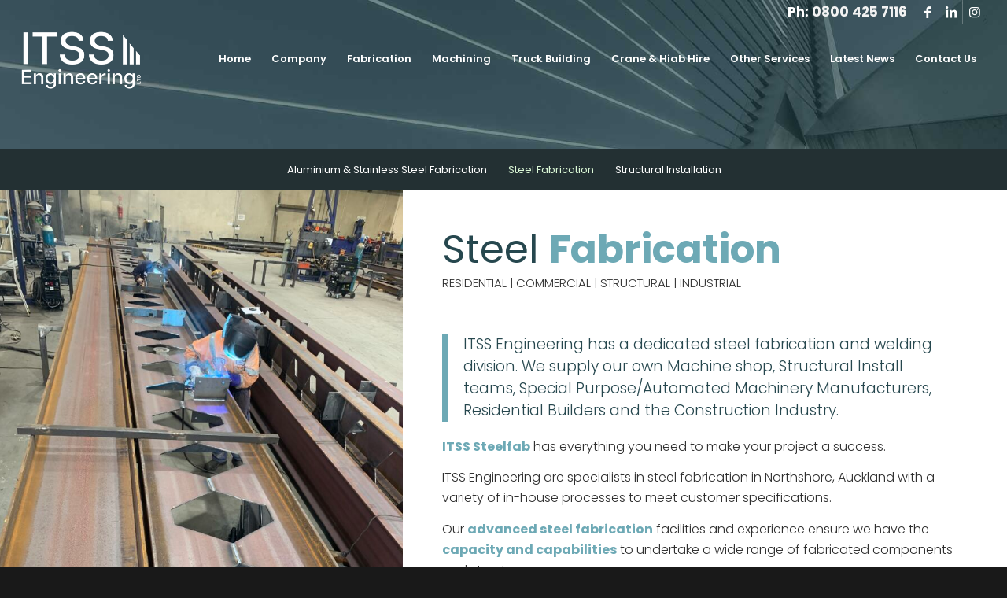

--- FILE ---
content_type: text/html; charset=UTF-8
request_url: https://www.itsseng.nz/steel-fabrication/
body_size: 18587
content:
<!DOCTYPE html>
<html lang="en-NZ" class="html_stretched responsive av-preloader-disabled  html_header_top html_logo_left html_main_nav_header html_menu_right html_slim html_header_sticky html_header_shrinking_disabled html_header_topbar_active html_header_transparency html_mobile_menu_tablet html_header_searchicon_disabled html_content_align_center html_header_unstick_top_disabled html_header_stretch html_minimal_header html_minimal_header_shadow html_elegant-blog html_av-submenu-hidden html_av-submenu-display-click html_av-overlay-full html_av-submenu-noclone html_entry_id_3992 av-cookies-no-cookie-consent av-default-lightbox av-no-preview html_text_menu_active av-mobile-menu-switch-default">
<head>
<meta charset="UTF-8" />


<!-- mobile setting -->
<meta name="viewport" content="width=device-width, initial-scale=1">

<!-- Scripts/CSS and wp_head hook -->
<meta name='robots' content='index, follow, max-image-preview:large, max-snippet:-1, max-video-preview:-1' />

<!-- Google Tag Manager for WordPress by gtm4wp.com -->
<script data-cfasync="false" data-pagespeed-no-defer>
	var gtm4wp_datalayer_name = "itssEng";
	var itssEng = itssEng || [];
</script>
<!-- End Google Tag Manager for WordPress by gtm4wp.com -->
	<!-- This site is optimized with the Yoast SEO plugin v23.5 - https://yoast.com/wordpress/plugins/seo/ -->
	<title>Steel Fabrication | Dedicated Division Fabrication &amp; Welding</title>
	<meta name="description" content="We have a dedicated steel fabrication and welding division. We have our own Machine shop and Structural Install teams." />
	<link rel="canonical" href="https://www.itsseng.nz/steel-fabrication/" />
	<meta property="og:locale" content="en_US" />
	<meta property="og:type" content="article" />
	<meta property="og:title" content="Steel Fabrication | Dedicated Division Fabrication &amp; Welding" />
	<meta property="og:description" content="We have a dedicated steel fabrication and welding division. We have our own Machine shop and Structural Install teams." />
	<meta property="og:url" content="https://www.itsseng.nz/steel-fabrication/" />
	<meta property="og:site_name" content="ITSSENG" />
	<meta property="article:modified_time" content="2024-10-20T22:45:01+00:00" />
	<meta property="og:image" content="https://www.itsseng.nz/wp-content/uploads/2022/02/2021-12-01-14.29.26-scaled.jpg" />
	<meta property="og:image:width" content="750" />
	<meta property="og:image:height" content="1000" />
	<meta property="og:image:type" content="image/jpeg" />
	<meta name="twitter:card" content="summary_large_image" />
	<meta name="twitter:label1" content="Est. reading time" />
	<meta name="twitter:data1" content="14 minutes" />
	<script type="application/ld+json" class="yoast-schema-graph">{"@context":"https://schema.org","@graph":[{"@type":"WebPage","@id":"https://www.itsseng.nz/steel-fabrication/","url":"https://www.itsseng.nz/steel-fabrication/","name":"Steel Fabrication | Dedicated Division Fabrication & Welding","isPartOf":{"@id":"https://www.itsseng.nz/#website"},"primaryImageOfPage":{"@id":"https://www.itsseng.nz/steel-fabrication/#primaryimage"},"image":{"@id":"https://www.itsseng.nz/steel-fabrication/#primaryimage"},"thumbnailUrl":"https://www.itsseng.nz/wp-content/uploads/2022/02/2021-12-01-14.29.26-scaled.jpg","datePublished":"2021-12-16T02:15:38+00:00","dateModified":"2024-10-20T22:45:01+00:00","description":"We have a dedicated steel fabrication and welding division. We have our own Machine shop and Structural Install teams.","breadcrumb":{"@id":"https://www.itsseng.nz/steel-fabrication/#breadcrumb"},"inLanguage":"en-NZ","potentialAction":[{"@type":"ReadAction","target":["https://www.itsseng.nz/steel-fabrication/"]}]},{"@type":"ImageObject","inLanguage":"en-NZ","@id":"https://www.itsseng.nz/steel-fabrication/#primaryimage","url":"https://www.itsseng.nz/wp-content/uploads/2022/02/2021-12-01-14.29.26-scaled.jpg","contentUrl":"https://www.itsseng.nz/wp-content/uploads/2022/02/2021-12-01-14.29.26-scaled.jpg","width":750,"height":1000,"caption":"Image showing an ITSSENG employee working on a steel fabrication project inside the ITSSENG factory in Warkworth."},{"@type":"BreadcrumbList","@id":"https://www.itsseng.nz/steel-fabrication/#breadcrumb","itemListElement":[{"@type":"ListItem","position":1,"name":"Home","item":"https://www.itsseng.nz/"},{"@type":"ListItem","position":2,"name":"Steel Fabrication"}]},{"@type":"WebSite","@id":"https://www.itsseng.nz/#website","url":"https://www.itsseng.nz/","name":"ITSSENG","description":"Stainless Steel Fabricators","potentialAction":[{"@type":"SearchAction","target":{"@type":"EntryPoint","urlTemplate":"https://www.itsseng.nz/?s={search_term_string}"},"query-input":{"@type":"PropertyValueSpecification","valueRequired":true,"valueName":"search_term_string"}}],"inLanguage":"en-NZ"}]}</script>
	<!-- / Yoast SEO plugin. -->


<link rel='dns-prefetch' href='//widget.tagembed.com' />
<link href='https://fonts.gstatic.com' crossorigin rel='preconnect' />
<link rel="alternate" type="application/rss+xml" title="ITSSENG &raquo; Feed" href="https://www.itsseng.nz/feed/" />
<script type="text/javascript">
/* <![CDATA[ */
window._wpemojiSettings = {"baseUrl":"https:\/\/s.w.org\/images\/core\/emoji\/14.0.0\/72x72\/","ext":".png","svgUrl":"https:\/\/s.w.org\/images\/core\/emoji\/14.0.0\/svg\/","svgExt":".svg","source":{"concatemoji":"https:\/\/www.itsseng.nz\/wp-includes\/js\/wp-emoji-release.min.js?ver=6.4.7"}};
/*! This file is auto-generated */
!function(i,n){var o,s,e;function c(e){try{var t={supportTests:e,timestamp:(new Date).valueOf()};sessionStorage.setItem(o,JSON.stringify(t))}catch(e){}}function p(e,t,n){e.clearRect(0,0,e.canvas.width,e.canvas.height),e.fillText(t,0,0);var t=new Uint32Array(e.getImageData(0,0,e.canvas.width,e.canvas.height).data),r=(e.clearRect(0,0,e.canvas.width,e.canvas.height),e.fillText(n,0,0),new Uint32Array(e.getImageData(0,0,e.canvas.width,e.canvas.height).data));return t.every(function(e,t){return e===r[t]})}function u(e,t,n){switch(t){case"flag":return n(e,"\ud83c\udff3\ufe0f\u200d\u26a7\ufe0f","\ud83c\udff3\ufe0f\u200b\u26a7\ufe0f")?!1:!n(e,"\ud83c\uddfa\ud83c\uddf3","\ud83c\uddfa\u200b\ud83c\uddf3")&&!n(e,"\ud83c\udff4\udb40\udc67\udb40\udc62\udb40\udc65\udb40\udc6e\udb40\udc67\udb40\udc7f","\ud83c\udff4\u200b\udb40\udc67\u200b\udb40\udc62\u200b\udb40\udc65\u200b\udb40\udc6e\u200b\udb40\udc67\u200b\udb40\udc7f");case"emoji":return!n(e,"\ud83e\udef1\ud83c\udffb\u200d\ud83e\udef2\ud83c\udfff","\ud83e\udef1\ud83c\udffb\u200b\ud83e\udef2\ud83c\udfff")}return!1}function f(e,t,n){var r="undefined"!=typeof WorkerGlobalScope&&self instanceof WorkerGlobalScope?new OffscreenCanvas(300,150):i.createElement("canvas"),a=r.getContext("2d",{willReadFrequently:!0}),o=(a.textBaseline="top",a.font="600 32px Arial",{});return e.forEach(function(e){o[e]=t(a,e,n)}),o}function t(e){var t=i.createElement("script");t.src=e,t.defer=!0,i.head.appendChild(t)}"undefined"!=typeof Promise&&(o="wpEmojiSettingsSupports",s=["flag","emoji"],n.supports={everything:!0,everythingExceptFlag:!0},e=new Promise(function(e){i.addEventListener("DOMContentLoaded",e,{once:!0})}),new Promise(function(t){var n=function(){try{var e=JSON.parse(sessionStorage.getItem(o));if("object"==typeof e&&"number"==typeof e.timestamp&&(new Date).valueOf()<e.timestamp+604800&&"object"==typeof e.supportTests)return e.supportTests}catch(e){}return null}();if(!n){if("undefined"!=typeof Worker&&"undefined"!=typeof OffscreenCanvas&&"undefined"!=typeof URL&&URL.createObjectURL&&"undefined"!=typeof Blob)try{var e="postMessage("+f.toString()+"("+[JSON.stringify(s),u.toString(),p.toString()].join(",")+"));",r=new Blob([e],{type:"text/javascript"}),a=new Worker(URL.createObjectURL(r),{name:"wpTestEmojiSupports"});return void(a.onmessage=function(e){c(n=e.data),a.terminate(),t(n)})}catch(e){}c(n=f(s,u,p))}t(n)}).then(function(e){for(var t in e)n.supports[t]=e[t],n.supports.everything=n.supports.everything&&n.supports[t],"flag"!==t&&(n.supports.everythingExceptFlag=n.supports.everythingExceptFlag&&n.supports[t]);n.supports.everythingExceptFlag=n.supports.everythingExceptFlag&&!n.supports.flag,n.DOMReady=!1,n.readyCallback=function(){n.DOMReady=!0}}).then(function(){return e}).then(function(){var e;n.supports.everything||(n.readyCallback(),(e=n.source||{}).concatemoji?t(e.concatemoji):e.wpemoji&&e.twemoji&&(t(e.twemoji),t(e.wpemoji)))}))}((window,document),window._wpemojiSettings);
/* ]]> */
</script>
<style id='wp-emoji-styles-inline-css' type='text/css'>

	img.wp-smiley, img.emoji {
		display: inline !important;
		border: none !important;
		box-shadow: none !important;
		height: 1em !important;
		width: 1em !important;
		margin: 0 0.07em !important;
		vertical-align: -0.1em !important;
		background: none !important;
		padding: 0 !important;
	}
</style>
<link rel='stylesheet' id='wp-block-library-css' href='https://www.itsseng.nz/wp-includes/css/dist/block-library/style.min.css?ver=6.4.7' type='text/css' media='all' />
<style id='classic-theme-styles-inline-css' type='text/css'>
/*! This file is auto-generated */
.wp-block-button__link{color:#fff;background-color:#32373c;border-radius:9999px;box-shadow:none;text-decoration:none;padding:calc(.667em + 2px) calc(1.333em + 2px);font-size:1.125em}.wp-block-file__button{background:#32373c;color:#fff;text-decoration:none}
</style>
<style id='global-styles-inline-css' type='text/css'>
body{--wp--preset--color--black: #000000;--wp--preset--color--cyan-bluish-gray: #abb8c3;--wp--preset--color--white: #ffffff;--wp--preset--color--pale-pink: #f78da7;--wp--preset--color--vivid-red: #cf2e2e;--wp--preset--color--luminous-vivid-orange: #ff6900;--wp--preset--color--luminous-vivid-amber: #fcb900;--wp--preset--color--light-green-cyan: #7bdcb5;--wp--preset--color--vivid-green-cyan: #00d084;--wp--preset--color--pale-cyan-blue: #8ed1fc;--wp--preset--color--vivid-cyan-blue: #0693e3;--wp--preset--color--vivid-purple: #9b51e0;--wp--preset--gradient--vivid-cyan-blue-to-vivid-purple: linear-gradient(135deg,rgba(6,147,227,1) 0%,rgb(155,81,224) 100%);--wp--preset--gradient--light-green-cyan-to-vivid-green-cyan: linear-gradient(135deg,rgb(122,220,180) 0%,rgb(0,208,130) 100%);--wp--preset--gradient--luminous-vivid-amber-to-luminous-vivid-orange: linear-gradient(135deg,rgba(252,185,0,1) 0%,rgba(255,105,0,1) 100%);--wp--preset--gradient--luminous-vivid-orange-to-vivid-red: linear-gradient(135deg,rgba(255,105,0,1) 0%,rgb(207,46,46) 100%);--wp--preset--gradient--very-light-gray-to-cyan-bluish-gray: linear-gradient(135deg,rgb(238,238,238) 0%,rgb(169,184,195) 100%);--wp--preset--gradient--cool-to-warm-spectrum: linear-gradient(135deg,rgb(74,234,220) 0%,rgb(151,120,209) 20%,rgb(207,42,186) 40%,rgb(238,44,130) 60%,rgb(251,105,98) 80%,rgb(254,248,76) 100%);--wp--preset--gradient--blush-light-purple: linear-gradient(135deg,rgb(255,206,236) 0%,rgb(152,150,240) 100%);--wp--preset--gradient--blush-bordeaux: linear-gradient(135deg,rgb(254,205,165) 0%,rgb(254,45,45) 50%,rgb(107,0,62) 100%);--wp--preset--gradient--luminous-dusk: linear-gradient(135deg,rgb(255,203,112) 0%,rgb(199,81,192) 50%,rgb(65,88,208) 100%);--wp--preset--gradient--pale-ocean: linear-gradient(135deg,rgb(255,245,203) 0%,rgb(182,227,212) 50%,rgb(51,167,181) 100%);--wp--preset--gradient--electric-grass: linear-gradient(135deg,rgb(202,248,128) 0%,rgb(113,206,126) 100%);--wp--preset--gradient--midnight: linear-gradient(135deg,rgb(2,3,129) 0%,rgb(40,116,252) 100%);--wp--preset--font-size--small: 13px;--wp--preset--font-size--medium: 20px;--wp--preset--font-size--large: 36px;--wp--preset--font-size--x-large: 42px;--wp--preset--font-family--poppins: Poppins;--wp--preset--spacing--20: 0.44rem;--wp--preset--spacing--30: 0.67rem;--wp--preset--spacing--40: 1rem;--wp--preset--spacing--50: 1.5rem;--wp--preset--spacing--60: 2.25rem;--wp--preset--spacing--70: 3.38rem;--wp--preset--spacing--80: 5.06rem;--wp--preset--shadow--natural: 6px 6px 9px rgba(0, 0, 0, 0.2);--wp--preset--shadow--deep: 12px 12px 50px rgba(0, 0, 0, 0.4);--wp--preset--shadow--sharp: 6px 6px 0px rgba(0, 0, 0, 0.2);--wp--preset--shadow--outlined: 6px 6px 0px -3px rgba(255, 255, 255, 1), 6px 6px rgba(0, 0, 0, 1);--wp--preset--shadow--crisp: 6px 6px 0px rgba(0, 0, 0, 1);}:where(.is-layout-flex){gap: 0.5em;}:where(.is-layout-grid){gap: 0.5em;}body .is-layout-flow > .alignleft{float: left;margin-inline-start: 0;margin-inline-end: 2em;}body .is-layout-flow > .alignright{float: right;margin-inline-start: 2em;margin-inline-end: 0;}body .is-layout-flow > .aligncenter{margin-left: auto !important;margin-right: auto !important;}body .is-layout-constrained > .alignleft{float: left;margin-inline-start: 0;margin-inline-end: 2em;}body .is-layout-constrained > .alignright{float: right;margin-inline-start: 2em;margin-inline-end: 0;}body .is-layout-constrained > .aligncenter{margin-left: auto !important;margin-right: auto !important;}body .is-layout-constrained > :where(:not(.alignleft):not(.alignright):not(.alignfull)){max-width: var(--wp--style--global--content-size);margin-left: auto !important;margin-right: auto !important;}body .is-layout-constrained > .alignwide{max-width: var(--wp--style--global--wide-size);}body .is-layout-flex{display: flex;}body .is-layout-flex{flex-wrap: wrap;align-items: center;}body .is-layout-flex > *{margin: 0;}body .is-layout-grid{display: grid;}body .is-layout-grid > *{margin: 0;}:where(.wp-block-columns.is-layout-flex){gap: 2em;}:where(.wp-block-columns.is-layout-grid){gap: 2em;}:where(.wp-block-post-template.is-layout-flex){gap: 1.25em;}:where(.wp-block-post-template.is-layout-grid){gap: 1.25em;}.has-black-color{color: var(--wp--preset--color--black) !important;}.has-cyan-bluish-gray-color{color: var(--wp--preset--color--cyan-bluish-gray) !important;}.has-white-color{color: var(--wp--preset--color--white) !important;}.has-pale-pink-color{color: var(--wp--preset--color--pale-pink) !important;}.has-vivid-red-color{color: var(--wp--preset--color--vivid-red) !important;}.has-luminous-vivid-orange-color{color: var(--wp--preset--color--luminous-vivid-orange) !important;}.has-luminous-vivid-amber-color{color: var(--wp--preset--color--luminous-vivid-amber) !important;}.has-light-green-cyan-color{color: var(--wp--preset--color--light-green-cyan) !important;}.has-vivid-green-cyan-color{color: var(--wp--preset--color--vivid-green-cyan) !important;}.has-pale-cyan-blue-color{color: var(--wp--preset--color--pale-cyan-blue) !important;}.has-vivid-cyan-blue-color{color: var(--wp--preset--color--vivid-cyan-blue) !important;}.has-vivid-purple-color{color: var(--wp--preset--color--vivid-purple) !important;}.has-black-background-color{background-color: var(--wp--preset--color--black) !important;}.has-cyan-bluish-gray-background-color{background-color: var(--wp--preset--color--cyan-bluish-gray) !important;}.has-white-background-color{background-color: var(--wp--preset--color--white) !important;}.has-pale-pink-background-color{background-color: var(--wp--preset--color--pale-pink) !important;}.has-vivid-red-background-color{background-color: var(--wp--preset--color--vivid-red) !important;}.has-luminous-vivid-orange-background-color{background-color: var(--wp--preset--color--luminous-vivid-orange) !important;}.has-luminous-vivid-amber-background-color{background-color: var(--wp--preset--color--luminous-vivid-amber) !important;}.has-light-green-cyan-background-color{background-color: var(--wp--preset--color--light-green-cyan) !important;}.has-vivid-green-cyan-background-color{background-color: var(--wp--preset--color--vivid-green-cyan) !important;}.has-pale-cyan-blue-background-color{background-color: var(--wp--preset--color--pale-cyan-blue) !important;}.has-vivid-cyan-blue-background-color{background-color: var(--wp--preset--color--vivid-cyan-blue) !important;}.has-vivid-purple-background-color{background-color: var(--wp--preset--color--vivid-purple) !important;}.has-black-border-color{border-color: var(--wp--preset--color--black) !important;}.has-cyan-bluish-gray-border-color{border-color: var(--wp--preset--color--cyan-bluish-gray) !important;}.has-white-border-color{border-color: var(--wp--preset--color--white) !important;}.has-pale-pink-border-color{border-color: var(--wp--preset--color--pale-pink) !important;}.has-vivid-red-border-color{border-color: var(--wp--preset--color--vivid-red) !important;}.has-luminous-vivid-orange-border-color{border-color: var(--wp--preset--color--luminous-vivid-orange) !important;}.has-luminous-vivid-amber-border-color{border-color: var(--wp--preset--color--luminous-vivid-amber) !important;}.has-light-green-cyan-border-color{border-color: var(--wp--preset--color--light-green-cyan) !important;}.has-vivid-green-cyan-border-color{border-color: var(--wp--preset--color--vivid-green-cyan) !important;}.has-pale-cyan-blue-border-color{border-color: var(--wp--preset--color--pale-cyan-blue) !important;}.has-vivid-cyan-blue-border-color{border-color: var(--wp--preset--color--vivid-cyan-blue) !important;}.has-vivid-purple-border-color{border-color: var(--wp--preset--color--vivid-purple) !important;}.has-vivid-cyan-blue-to-vivid-purple-gradient-background{background: var(--wp--preset--gradient--vivid-cyan-blue-to-vivid-purple) !important;}.has-light-green-cyan-to-vivid-green-cyan-gradient-background{background: var(--wp--preset--gradient--light-green-cyan-to-vivid-green-cyan) !important;}.has-luminous-vivid-amber-to-luminous-vivid-orange-gradient-background{background: var(--wp--preset--gradient--luminous-vivid-amber-to-luminous-vivid-orange) !important;}.has-luminous-vivid-orange-to-vivid-red-gradient-background{background: var(--wp--preset--gradient--luminous-vivid-orange-to-vivid-red) !important;}.has-very-light-gray-to-cyan-bluish-gray-gradient-background{background: var(--wp--preset--gradient--very-light-gray-to-cyan-bluish-gray) !important;}.has-cool-to-warm-spectrum-gradient-background{background: var(--wp--preset--gradient--cool-to-warm-spectrum) !important;}.has-blush-light-purple-gradient-background{background: var(--wp--preset--gradient--blush-light-purple) !important;}.has-blush-bordeaux-gradient-background{background: var(--wp--preset--gradient--blush-bordeaux) !important;}.has-luminous-dusk-gradient-background{background: var(--wp--preset--gradient--luminous-dusk) !important;}.has-pale-ocean-gradient-background{background: var(--wp--preset--gradient--pale-ocean) !important;}.has-electric-grass-gradient-background{background: var(--wp--preset--gradient--electric-grass) !important;}.has-midnight-gradient-background{background: var(--wp--preset--gradient--midnight) !important;}.has-small-font-size{font-size: var(--wp--preset--font-size--small) !important;}.has-medium-font-size{font-size: var(--wp--preset--font-size--medium) !important;}.has-large-font-size{font-size: var(--wp--preset--font-size--large) !important;}.has-x-large-font-size{font-size: var(--wp--preset--font-size--x-large) !important;}.has-poppins-font-family{font-family: var(--wp--preset--font-family--poppins) !important;}
.wp-block-navigation a:where(:not(.wp-element-button)){color: inherit;}
:where(.wp-block-post-template.is-layout-flex){gap: 1.25em;}:where(.wp-block-post-template.is-layout-grid){gap: 1.25em;}
:where(.wp-block-columns.is-layout-flex){gap: 2em;}:where(.wp-block-columns.is-layout-grid){gap: 2em;}
.wp-block-pullquote{font-size: 1.5em;line-height: 1.6;}
</style>
<link rel='stylesheet' id='cff-css' href='https://www.itsseng.nz/wp-content/plugins/custom-facebook-feed-pro/assets/css/cff-style.css?ver=4.2.2' type='text/css' media='all' />
<link rel='stylesheet' id='parent-style-css' href='https://www.itsseng.nz/wp-content/themes/enfold/style.css?ver=6.4.7' type='text/css' media='all' />
<link rel='stylesheet' id='child-style-css' href='https://www.itsseng.nz/wp-content/themes/child/style.css?ver=6.4.7' type='text/css' media='all' />
<link rel='stylesheet' id='avia-merged-styles-css' href='https://www.itsseng.nz/wp-content/uploads/dynamic_avia/avia-merged-styles-4a5eb5720c1df47c040eac518dcac40c---69407b85d08dd.css' type='text/css' media='all' />
<link rel='stylesheet' id='avia-single-post-3992-css' href='https://www.itsseng.nz/wp-content/uploads/avia_posts_css/post-3992.css?ver=ver-1765836188' type='text/css' media='all' />
<script type="text/javascript" src="https://www.itsseng.nz/wp-includes/js/jquery/jquery.min.js?ver=3.7.1" id="jquery-core-js"></script>
<script type="text/javascript" src="https://www.itsseng.nz/wp-includes/js/jquery/jquery-migrate.min.js?ver=3.4.1" id="jquery-migrate-js"></script>
<link rel="https://api.w.org/" href="https://www.itsseng.nz/wp-json/" /><link rel="alternate" type="application/json" href="https://www.itsseng.nz/wp-json/wp/v2/pages/3992" /><link rel="EditURI" type="application/rsd+xml" title="RSD" href="https://www.itsseng.nz/xmlrpc.php?rsd" />
<meta name="generator" content="WordPress 6.4.7" />
<link rel='shortlink' href='https://www.itsseng.nz/?p=3992' />
<link rel="alternate" type="application/json+oembed" href="https://www.itsseng.nz/wp-json/oembed/1.0/embed?url=https%3A%2F%2Fwww.itsseng.nz%2Fsteel-fabrication%2F" />
<link rel="alternate" type="text/xml+oembed" href="https://www.itsseng.nz/wp-json/oembed/1.0/embed?url=https%3A%2F%2Fwww.itsseng.nz%2Fsteel-fabrication%2F&#038;format=xml" />
<!-- Custom Facebook Feed JS vars -->
<script type="text/javascript">
var cffsiteurl = "https://www.itsseng.nz/wp-content/plugins";
var cffajaxurl = "https://www.itsseng.nz/wp-admin/admin-ajax.php";


var cfflinkhashtags = "false";
</script>

<!-- Google Tag Manager for WordPress by gtm4wp.com -->
<!-- GTM Container placement set to manual -->
<script data-cfasync="false" data-pagespeed-no-defer type="text/javascript">
	var dataLayer_content = {"pageTitle":"Steel Fabrication | Dedicated Division Fabrication &amp; Welding","pagePostType":"page","pagePostType2":"single-page","pagePostAuthorID":2,"pagePostAuthor":"roadmin","pagePostDate":"December 16, 2021","pagePostDateYear":2021,"pagePostDateMonth":12,"pagePostDateDay":16,"pagePostDateDayName":"Thursday","pagePostDateHour":15,"pagePostDateMinute":15,"pagePostDateIso":"2021-12-16T15:15:38+13:00","pagePostDateUnix":1639667738,"pagePostTerms":{"meta":{"layout":"fullsize","sidebar":"PRODUCTS SIDEBAR","footer":"","header_title_bar":"","header_transparency":"header_transparent","footer_behavior":""}},"postCountOnPage":1,"postCountTotal":1,"postID":3992,"postFormat":"standard"};
	itssEng.push( dataLayer_content );
</script>
<script data-cfasync="false" data-pagespeed-no-defer type="text/javascript">
(function(w,d,s,l,i){w[l]=w[l]||[];w[l].push({'gtm.start':
new Date().getTime(),event:'gtm.js'});var f=d.getElementsByTagName(s)[0],
j=d.createElement(s),dl=l!='dataLayer'?'&l='+l:'';j.async=true;j.src=
'//www.googletagmanager.com/gtm.js?id='+i+dl;f.parentNode.insertBefore(j,f);
})(window,document,'script','itssEng','GTM-KR8Q8X8');
</script>
<!-- End Google Tag Manager for WordPress by gtm4wp.com --><link rel="profile" href="http://gmpg.org/xfn/11" />
<link rel="alternate" type="application/rss+xml" title="ITSSENG RSS2 Feed" href="https://www.itsseng.nz/feed/" />
<link rel="pingback" href="https://www.itsseng.nz/xmlrpc.php" />
<!--[if lt IE 9]><script src="https://www.itsseng.nz/wp-content/themes/enfold/js/html5shiv.js"></script><![endif]-->
<link rel="icon" href="https://www.itsseng.nz/wp-content/uploads/2022/02/favicon.png" type="image/png">

<!-- To speed up the rendering and to display the site as fast as possible to the user we include some styles and scripts for above the fold content inline -->
<script type="text/javascript">'use strict';var avia_is_mobile=!1;if(/Android|webOS|iPhone|iPad|iPod|BlackBerry|IEMobile|Opera Mini/i.test(navigator.userAgent)&&'ontouchstart' in document.documentElement){avia_is_mobile=!0;document.documentElement.className+=' avia_mobile '}
else{document.documentElement.className+=' avia_desktop '};document.documentElement.className+=' js_active ';(function(){var e=['-webkit-','-moz-','-ms-',''],n='';for(var t in e){if(e[t]+'transform' in document.documentElement.style){document.documentElement.className+=' avia_transform ';n=e[t]+'transform'};if(e[t]+'perspective' in document.documentElement.style){document.documentElement.className+=' avia_transform3d '}};if(typeof document.getElementsByClassName=='function'&&typeof document.documentElement.getBoundingClientRect=='function'&&avia_is_mobile==!1){if(n&&window.innerHeight>0){setTimeout(function(){var e=0,o={},a=0,t=document.getElementsByClassName('av-parallax'),i=window.pageYOffset||document.documentElement.scrollTop;for(e=0;e<t.length;e++){t[e].style.top='0px';o=t[e].getBoundingClientRect();a=Math.ceil((window.innerHeight+i-o.top)*0.3);t[e].style[n]='translate(0px, '+a+'px)';t[e].style.top='auto';t[e].className+=' enabled-parallax '}},50)}}})();</script>	<!-- Fonts Plugin CSS - https://fontsplugin.com/ -->
	<style>
		/* Cached: January 27, 2026 at 2:55am */
/* devanagari */
@font-face {
  font-family: 'Poppins';
  font-style: italic;
  font-weight: 100;
  font-display: swap;
  src: url(https://fonts.gstatic.com/s/poppins/v24/pxiAyp8kv8JHgFVrJJLmE0tDMPKzSQ.woff2) format('woff2');
  unicode-range: U+0900-097F, U+1CD0-1CF9, U+200C-200D, U+20A8, U+20B9, U+20F0, U+25CC, U+A830-A839, U+A8E0-A8FF, U+11B00-11B09;
}
/* latin-ext */
@font-face {
  font-family: 'Poppins';
  font-style: italic;
  font-weight: 100;
  font-display: swap;
  src: url(https://fonts.gstatic.com/s/poppins/v24/pxiAyp8kv8JHgFVrJJLmE0tMMPKzSQ.woff2) format('woff2');
  unicode-range: U+0100-02BA, U+02BD-02C5, U+02C7-02CC, U+02CE-02D7, U+02DD-02FF, U+0304, U+0308, U+0329, U+1D00-1DBF, U+1E00-1E9F, U+1EF2-1EFF, U+2020, U+20A0-20AB, U+20AD-20C0, U+2113, U+2C60-2C7F, U+A720-A7FF;
}
/* latin */
@font-face {
  font-family: 'Poppins';
  font-style: italic;
  font-weight: 100;
  font-display: swap;
  src: url(https://fonts.gstatic.com/s/poppins/v24/pxiAyp8kv8JHgFVrJJLmE0tCMPI.woff2) format('woff2');
  unicode-range: U+0000-00FF, U+0131, U+0152-0153, U+02BB-02BC, U+02C6, U+02DA, U+02DC, U+0304, U+0308, U+0329, U+2000-206F, U+20AC, U+2122, U+2191, U+2193, U+2212, U+2215, U+FEFF, U+FFFD;
}
/* devanagari */
@font-face {
  font-family: 'Poppins';
  font-style: italic;
  font-weight: 200;
  font-display: swap;
  src: url(https://fonts.gstatic.com/s/poppins/v24/pxiDyp8kv8JHgFVrJJLmv1pVFteOcEg.woff2) format('woff2');
  unicode-range: U+0900-097F, U+1CD0-1CF9, U+200C-200D, U+20A8, U+20B9, U+20F0, U+25CC, U+A830-A839, U+A8E0-A8FF, U+11B00-11B09;
}
/* latin-ext */
@font-face {
  font-family: 'Poppins';
  font-style: italic;
  font-weight: 200;
  font-display: swap;
  src: url(https://fonts.gstatic.com/s/poppins/v24/pxiDyp8kv8JHgFVrJJLmv1pVGdeOcEg.woff2) format('woff2');
  unicode-range: U+0100-02BA, U+02BD-02C5, U+02C7-02CC, U+02CE-02D7, U+02DD-02FF, U+0304, U+0308, U+0329, U+1D00-1DBF, U+1E00-1E9F, U+1EF2-1EFF, U+2020, U+20A0-20AB, U+20AD-20C0, U+2113, U+2C60-2C7F, U+A720-A7FF;
}
/* latin */
@font-face {
  font-family: 'Poppins';
  font-style: italic;
  font-weight: 200;
  font-display: swap;
  src: url(https://fonts.gstatic.com/s/poppins/v24/pxiDyp8kv8JHgFVrJJLmv1pVF9eO.woff2) format('woff2');
  unicode-range: U+0000-00FF, U+0131, U+0152-0153, U+02BB-02BC, U+02C6, U+02DA, U+02DC, U+0304, U+0308, U+0329, U+2000-206F, U+20AC, U+2122, U+2191, U+2193, U+2212, U+2215, U+FEFF, U+FFFD;
}
/* devanagari */
@font-face {
  font-family: 'Poppins';
  font-style: italic;
  font-weight: 300;
  font-display: swap;
  src: url(https://fonts.gstatic.com/s/poppins/v24/pxiDyp8kv8JHgFVrJJLm21lVFteOcEg.woff2) format('woff2');
  unicode-range: U+0900-097F, U+1CD0-1CF9, U+200C-200D, U+20A8, U+20B9, U+20F0, U+25CC, U+A830-A839, U+A8E0-A8FF, U+11B00-11B09;
}
/* latin-ext */
@font-face {
  font-family: 'Poppins';
  font-style: italic;
  font-weight: 300;
  font-display: swap;
  src: url(https://fonts.gstatic.com/s/poppins/v24/pxiDyp8kv8JHgFVrJJLm21lVGdeOcEg.woff2) format('woff2');
  unicode-range: U+0100-02BA, U+02BD-02C5, U+02C7-02CC, U+02CE-02D7, U+02DD-02FF, U+0304, U+0308, U+0329, U+1D00-1DBF, U+1E00-1E9F, U+1EF2-1EFF, U+2020, U+20A0-20AB, U+20AD-20C0, U+2113, U+2C60-2C7F, U+A720-A7FF;
}
/* latin */
@font-face {
  font-family: 'Poppins';
  font-style: italic;
  font-weight: 300;
  font-display: swap;
  src: url(https://fonts.gstatic.com/s/poppins/v24/pxiDyp8kv8JHgFVrJJLm21lVF9eO.woff2) format('woff2');
  unicode-range: U+0000-00FF, U+0131, U+0152-0153, U+02BB-02BC, U+02C6, U+02DA, U+02DC, U+0304, U+0308, U+0329, U+2000-206F, U+20AC, U+2122, U+2191, U+2193, U+2212, U+2215, U+FEFF, U+FFFD;
}
/* devanagari */
@font-face {
  font-family: 'Poppins';
  font-style: italic;
  font-weight: 400;
  font-display: swap;
  src: url(https://fonts.gstatic.com/s/poppins/v24/pxiGyp8kv8JHgFVrJJLucXtAKPY.woff2) format('woff2');
  unicode-range: U+0900-097F, U+1CD0-1CF9, U+200C-200D, U+20A8, U+20B9, U+20F0, U+25CC, U+A830-A839, U+A8E0-A8FF, U+11B00-11B09;
}
/* latin-ext */
@font-face {
  font-family: 'Poppins';
  font-style: italic;
  font-weight: 400;
  font-display: swap;
  src: url(https://fonts.gstatic.com/s/poppins/v24/pxiGyp8kv8JHgFVrJJLufntAKPY.woff2) format('woff2');
  unicode-range: U+0100-02BA, U+02BD-02C5, U+02C7-02CC, U+02CE-02D7, U+02DD-02FF, U+0304, U+0308, U+0329, U+1D00-1DBF, U+1E00-1E9F, U+1EF2-1EFF, U+2020, U+20A0-20AB, U+20AD-20C0, U+2113, U+2C60-2C7F, U+A720-A7FF;
}
/* latin */
@font-face {
  font-family: 'Poppins';
  font-style: italic;
  font-weight: 400;
  font-display: swap;
  src: url(https://fonts.gstatic.com/s/poppins/v24/pxiGyp8kv8JHgFVrJJLucHtA.woff2) format('woff2');
  unicode-range: U+0000-00FF, U+0131, U+0152-0153, U+02BB-02BC, U+02C6, U+02DA, U+02DC, U+0304, U+0308, U+0329, U+2000-206F, U+20AC, U+2122, U+2191, U+2193, U+2212, U+2215, U+FEFF, U+FFFD;
}
/* devanagari */
@font-face {
  font-family: 'Poppins';
  font-style: italic;
  font-weight: 500;
  font-display: swap;
  src: url(https://fonts.gstatic.com/s/poppins/v24/pxiDyp8kv8JHgFVrJJLmg1hVFteOcEg.woff2) format('woff2');
  unicode-range: U+0900-097F, U+1CD0-1CF9, U+200C-200D, U+20A8, U+20B9, U+20F0, U+25CC, U+A830-A839, U+A8E0-A8FF, U+11B00-11B09;
}
/* latin-ext */
@font-face {
  font-family: 'Poppins';
  font-style: italic;
  font-weight: 500;
  font-display: swap;
  src: url(https://fonts.gstatic.com/s/poppins/v24/pxiDyp8kv8JHgFVrJJLmg1hVGdeOcEg.woff2) format('woff2');
  unicode-range: U+0100-02BA, U+02BD-02C5, U+02C7-02CC, U+02CE-02D7, U+02DD-02FF, U+0304, U+0308, U+0329, U+1D00-1DBF, U+1E00-1E9F, U+1EF2-1EFF, U+2020, U+20A0-20AB, U+20AD-20C0, U+2113, U+2C60-2C7F, U+A720-A7FF;
}
/* latin */
@font-face {
  font-family: 'Poppins';
  font-style: italic;
  font-weight: 500;
  font-display: swap;
  src: url(https://fonts.gstatic.com/s/poppins/v24/pxiDyp8kv8JHgFVrJJLmg1hVF9eO.woff2) format('woff2');
  unicode-range: U+0000-00FF, U+0131, U+0152-0153, U+02BB-02BC, U+02C6, U+02DA, U+02DC, U+0304, U+0308, U+0329, U+2000-206F, U+20AC, U+2122, U+2191, U+2193, U+2212, U+2215, U+FEFF, U+FFFD;
}
/* devanagari */
@font-face {
  font-family: 'Poppins';
  font-style: italic;
  font-weight: 600;
  font-display: swap;
  src: url(https://fonts.gstatic.com/s/poppins/v24/pxiDyp8kv8JHgFVrJJLmr19VFteOcEg.woff2) format('woff2');
  unicode-range: U+0900-097F, U+1CD0-1CF9, U+200C-200D, U+20A8, U+20B9, U+20F0, U+25CC, U+A830-A839, U+A8E0-A8FF, U+11B00-11B09;
}
/* latin-ext */
@font-face {
  font-family: 'Poppins';
  font-style: italic;
  font-weight: 600;
  font-display: swap;
  src: url(https://fonts.gstatic.com/s/poppins/v24/pxiDyp8kv8JHgFVrJJLmr19VGdeOcEg.woff2) format('woff2');
  unicode-range: U+0100-02BA, U+02BD-02C5, U+02C7-02CC, U+02CE-02D7, U+02DD-02FF, U+0304, U+0308, U+0329, U+1D00-1DBF, U+1E00-1E9F, U+1EF2-1EFF, U+2020, U+20A0-20AB, U+20AD-20C0, U+2113, U+2C60-2C7F, U+A720-A7FF;
}
/* latin */
@font-face {
  font-family: 'Poppins';
  font-style: italic;
  font-weight: 600;
  font-display: swap;
  src: url(https://fonts.gstatic.com/s/poppins/v24/pxiDyp8kv8JHgFVrJJLmr19VF9eO.woff2) format('woff2');
  unicode-range: U+0000-00FF, U+0131, U+0152-0153, U+02BB-02BC, U+02C6, U+02DA, U+02DC, U+0304, U+0308, U+0329, U+2000-206F, U+20AC, U+2122, U+2191, U+2193, U+2212, U+2215, U+FEFF, U+FFFD;
}
/* devanagari */
@font-face {
  font-family: 'Poppins';
  font-style: italic;
  font-weight: 700;
  font-display: swap;
  src: url(https://fonts.gstatic.com/s/poppins/v24/pxiDyp8kv8JHgFVrJJLmy15VFteOcEg.woff2) format('woff2');
  unicode-range: U+0900-097F, U+1CD0-1CF9, U+200C-200D, U+20A8, U+20B9, U+20F0, U+25CC, U+A830-A839, U+A8E0-A8FF, U+11B00-11B09;
}
/* latin-ext */
@font-face {
  font-family: 'Poppins';
  font-style: italic;
  font-weight: 700;
  font-display: swap;
  src: url(https://fonts.gstatic.com/s/poppins/v24/pxiDyp8kv8JHgFVrJJLmy15VGdeOcEg.woff2) format('woff2');
  unicode-range: U+0100-02BA, U+02BD-02C5, U+02C7-02CC, U+02CE-02D7, U+02DD-02FF, U+0304, U+0308, U+0329, U+1D00-1DBF, U+1E00-1E9F, U+1EF2-1EFF, U+2020, U+20A0-20AB, U+20AD-20C0, U+2113, U+2C60-2C7F, U+A720-A7FF;
}
/* latin */
@font-face {
  font-family: 'Poppins';
  font-style: italic;
  font-weight: 700;
  font-display: swap;
  src: url(https://fonts.gstatic.com/s/poppins/v24/pxiDyp8kv8JHgFVrJJLmy15VF9eO.woff2) format('woff2');
  unicode-range: U+0000-00FF, U+0131, U+0152-0153, U+02BB-02BC, U+02C6, U+02DA, U+02DC, U+0304, U+0308, U+0329, U+2000-206F, U+20AC, U+2122, U+2191, U+2193, U+2212, U+2215, U+FEFF, U+FFFD;
}
/* devanagari */
@font-face {
  font-family: 'Poppins';
  font-style: italic;
  font-weight: 800;
  font-display: swap;
  src: url(https://fonts.gstatic.com/s/poppins/v24/pxiDyp8kv8JHgFVrJJLm111VFteOcEg.woff2) format('woff2');
  unicode-range: U+0900-097F, U+1CD0-1CF9, U+200C-200D, U+20A8, U+20B9, U+20F0, U+25CC, U+A830-A839, U+A8E0-A8FF, U+11B00-11B09;
}
/* latin-ext */
@font-face {
  font-family: 'Poppins';
  font-style: italic;
  font-weight: 800;
  font-display: swap;
  src: url(https://fonts.gstatic.com/s/poppins/v24/pxiDyp8kv8JHgFVrJJLm111VGdeOcEg.woff2) format('woff2');
  unicode-range: U+0100-02BA, U+02BD-02C5, U+02C7-02CC, U+02CE-02D7, U+02DD-02FF, U+0304, U+0308, U+0329, U+1D00-1DBF, U+1E00-1E9F, U+1EF2-1EFF, U+2020, U+20A0-20AB, U+20AD-20C0, U+2113, U+2C60-2C7F, U+A720-A7FF;
}
/* latin */
@font-face {
  font-family: 'Poppins';
  font-style: italic;
  font-weight: 800;
  font-display: swap;
  src: url(https://fonts.gstatic.com/s/poppins/v24/pxiDyp8kv8JHgFVrJJLm111VF9eO.woff2) format('woff2');
  unicode-range: U+0000-00FF, U+0131, U+0152-0153, U+02BB-02BC, U+02C6, U+02DA, U+02DC, U+0304, U+0308, U+0329, U+2000-206F, U+20AC, U+2122, U+2191, U+2193, U+2212, U+2215, U+FEFF, U+FFFD;
}
/* devanagari */
@font-face {
  font-family: 'Poppins';
  font-style: italic;
  font-weight: 900;
  font-display: swap;
  src: url(https://fonts.gstatic.com/s/poppins/v24/pxiDyp8kv8JHgFVrJJLm81xVFteOcEg.woff2) format('woff2');
  unicode-range: U+0900-097F, U+1CD0-1CF9, U+200C-200D, U+20A8, U+20B9, U+20F0, U+25CC, U+A830-A839, U+A8E0-A8FF, U+11B00-11B09;
}
/* latin-ext */
@font-face {
  font-family: 'Poppins';
  font-style: italic;
  font-weight: 900;
  font-display: swap;
  src: url(https://fonts.gstatic.com/s/poppins/v24/pxiDyp8kv8JHgFVrJJLm81xVGdeOcEg.woff2) format('woff2');
  unicode-range: U+0100-02BA, U+02BD-02C5, U+02C7-02CC, U+02CE-02D7, U+02DD-02FF, U+0304, U+0308, U+0329, U+1D00-1DBF, U+1E00-1E9F, U+1EF2-1EFF, U+2020, U+20A0-20AB, U+20AD-20C0, U+2113, U+2C60-2C7F, U+A720-A7FF;
}
/* latin */
@font-face {
  font-family: 'Poppins';
  font-style: italic;
  font-weight: 900;
  font-display: swap;
  src: url(https://fonts.gstatic.com/s/poppins/v24/pxiDyp8kv8JHgFVrJJLm81xVF9eO.woff2) format('woff2');
  unicode-range: U+0000-00FF, U+0131, U+0152-0153, U+02BB-02BC, U+02C6, U+02DA, U+02DC, U+0304, U+0308, U+0329, U+2000-206F, U+20AC, U+2122, U+2191, U+2193, U+2212, U+2215, U+FEFF, U+FFFD;
}
/* devanagari */
@font-face {
  font-family: 'Poppins';
  font-style: normal;
  font-weight: 100;
  font-display: swap;
  src: url(https://fonts.gstatic.com/s/poppins/v24/pxiGyp8kv8JHgFVrLPTucXtAKPY.woff2) format('woff2');
  unicode-range: U+0900-097F, U+1CD0-1CF9, U+200C-200D, U+20A8, U+20B9, U+20F0, U+25CC, U+A830-A839, U+A8E0-A8FF, U+11B00-11B09;
}
/* latin-ext */
@font-face {
  font-family: 'Poppins';
  font-style: normal;
  font-weight: 100;
  font-display: swap;
  src: url(https://fonts.gstatic.com/s/poppins/v24/pxiGyp8kv8JHgFVrLPTufntAKPY.woff2) format('woff2');
  unicode-range: U+0100-02BA, U+02BD-02C5, U+02C7-02CC, U+02CE-02D7, U+02DD-02FF, U+0304, U+0308, U+0329, U+1D00-1DBF, U+1E00-1E9F, U+1EF2-1EFF, U+2020, U+20A0-20AB, U+20AD-20C0, U+2113, U+2C60-2C7F, U+A720-A7FF;
}
/* latin */
@font-face {
  font-family: 'Poppins';
  font-style: normal;
  font-weight: 100;
  font-display: swap;
  src: url(https://fonts.gstatic.com/s/poppins/v24/pxiGyp8kv8JHgFVrLPTucHtA.woff2) format('woff2');
  unicode-range: U+0000-00FF, U+0131, U+0152-0153, U+02BB-02BC, U+02C6, U+02DA, U+02DC, U+0304, U+0308, U+0329, U+2000-206F, U+20AC, U+2122, U+2191, U+2193, U+2212, U+2215, U+FEFF, U+FFFD;
}
/* devanagari */
@font-face {
  font-family: 'Poppins';
  font-style: normal;
  font-weight: 200;
  font-display: swap;
  src: url(https://fonts.gstatic.com/s/poppins/v24/pxiByp8kv8JHgFVrLFj_Z11lFc-K.woff2) format('woff2');
  unicode-range: U+0900-097F, U+1CD0-1CF9, U+200C-200D, U+20A8, U+20B9, U+20F0, U+25CC, U+A830-A839, U+A8E0-A8FF, U+11B00-11B09;
}
/* latin-ext */
@font-face {
  font-family: 'Poppins';
  font-style: normal;
  font-weight: 200;
  font-display: swap;
  src: url(https://fonts.gstatic.com/s/poppins/v24/pxiByp8kv8JHgFVrLFj_Z1JlFc-K.woff2) format('woff2');
  unicode-range: U+0100-02BA, U+02BD-02C5, U+02C7-02CC, U+02CE-02D7, U+02DD-02FF, U+0304, U+0308, U+0329, U+1D00-1DBF, U+1E00-1E9F, U+1EF2-1EFF, U+2020, U+20A0-20AB, U+20AD-20C0, U+2113, U+2C60-2C7F, U+A720-A7FF;
}
/* latin */
@font-face {
  font-family: 'Poppins';
  font-style: normal;
  font-weight: 200;
  font-display: swap;
  src: url(https://fonts.gstatic.com/s/poppins/v24/pxiByp8kv8JHgFVrLFj_Z1xlFQ.woff2) format('woff2');
  unicode-range: U+0000-00FF, U+0131, U+0152-0153, U+02BB-02BC, U+02C6, U+02DA, U+02DC, U+0304, U+0308, U+0329, U+2000-206F, U+20AC, U+2122, U+2191, U+2193, U+2212, U+2215, U+FEFF, U+FFFD;
}
/* devanagari */
@font-face {
  font-family: 'Poppins';
  font-style: normal;
  font-weight: 300;
  font-display: swap;
  src: url(https://fonts.gstatic.com/s/poppins/v24/pxiByp8kv8JHgFVrLDz8Z11lFc-K.woff2) format('woff2');
  unicode-range: U+0900-097F, U+1CD0-1CF9, U+200C-200D, U+20A8, U+20B9, U+20F0, U+25CC, U+A830-A839, U+A8E0-A8FF, U+11B00-11B09;
}
/* latin-ext */
@font-face {
  font-family: 'Poppins';
  font-style: normal;
  font-weight: 300;
  font-display: swap;
  src: url(https://fonts.gstatic.com/s/poppins/v24/pxiByp8kv8JHgFVrLDz8Z1JlFc-K.woff2) format('woff2');
  unicode-range: U+0100-02BA, U+02BD-02C5, U+02C7-02CC, U+02CE-02D7, U+02DD-02FF, U+0304, U+0308, U+0329, U+1D00-1DBF, U+1E00-1E9F, U+1EF2-1EFF, U+2020, U+20A0-20AB, U+20AD-20C0, U+2113, U+2C60-2C7F, U+A720-A7FF;
}
/* latin */
@font-face {
  font-family: 'Poppins';
  font-style: normal;
  font-weight: 300;
  font-display: swap;
  src: url(https://fonts.gstatic.com/s/poppins/v24/pxiByp8kv8JHgFVrLDz8Z1xlFQ.woff2) format('woff2');
  unicode-range: U+0000-00FF, U+0131, U+0152-0153, U+02BB-02BC, U+02C6, U+02DA, U+02DC, U+0304, U+0308, U+0329, U+2000-206F, U+20AC, U+2122, U+2191, U+2193, U+2212, U+2215, U+FEFF, U+FFFD;
}
/* devanagari */
@font-face {
  font-family: 'Poppins';
  font-style: normal;
  font-weight: 400;
  font-display: swap;
  src: url(https://fonts.gstatic.com/s/poppins/v24/pxiEyp8kv8JHgFVrJJbecmNE.woff2) format('woff2');
  unicode-range: U+0900-097F, U+1CD0-1CF9, U+200C-200D, U+20A8, U+20B9, U+20F0, U+25CC, U+A830-A839, U+A8E0-A8FF, U+11B00-11B09;
}
/* latin-ext */
@font-face {
  font-family: 'Poppins';
  font-style: normal;
  font-weight: 400;
  font-display: swap;
  src: url(https://fonts.gstatic.com/s/poppins/v24/pxiEyp8kv8JHgFVrJJnecmNE.woff2) format('woff2');
  unicode-range: U+0100-02BA, U+02BD-02C5, U+02C7-02CC, U+02CE-02D7, U+02DD-02FF, U+0304, U+0308, U+0329, U+1D00-1DBF, U+1E00-1E9F, U+1EF2-1EFF, U+2020, U+20A0-20AB, U+20AD-20C0, U+2113, U+2C60-2C7F, U+A720-A7FF;
}
/* latin */
@font-face {
  font-family: 'Poppins';
  font-style: normal;
  font-weight: 400;
  font-display: swap;
  src: url(https://fonts.gstatic.com/s/poppins/v24/pxiEyp8kv8JHgFVrJJfecg.woff2) format('woff2');
  unicode-range: U+0000-00FF, U+0131, U+0152-0153, U+02BB-02BC, U+02C6, U+02DA, U+02DC, U+0304, U+0308, U+0329, U+2000-206F, U+20AC, U+2122, U+2191, U+2193, U+2212, U+2215, U+FEFF, U+FFFD;
}
/* devanagari */
@font-face {
  font-family: 'Poppins';
  font-style: normal;
  font-weight: 500;
  font-display: swap;
  src: url(https://fonts.gstatic.com/s/poppins/v24/pxiByp8kv8JHgFVrLGT9Z11lFc-K.woff2) format('woff2');
  unicode-range: U+0900-097F, U+1CD0-1CF9, U+200C-200D, U+20A8, U+20B9, U+20F0, U+25CC, U+A830-A839, U+A8E0-A8FF, U+11B00-11B09;
}
/* latin-ext */
@font-face {
  font-family: 'Poppins';
  font-style: normal;
  font-weight: 500;
  font-display: swap;
  src: url(https://fonts.gstatic.com/s/poppins/v24/pxiByp8kv8JHgFVrLGT9Z1JlFc-K.woff2) format('woff2');
  unicode-range: U+0100-02BA, U+02BD-02C5, U+02C7-02CC, U+02CE-02D7, U+02DD-02FF, U+0304, U+0308, U+0329, U+1D00-1DBF, U+1E00-1E9F, U+1EF2-1EFF, U+2020, U+20A0-20AB, U+20AD-20C0, U+2113, U+2C60-2C7F, U+A720-A7FF;
}
/* latin */
@font-face {
  font-family: 'Poppins';
  font-style: normal;
  font-weight: 500;
  font-display: swap;
  src: url(https://fonts.gstatic.com/s/poppins/v24/pxiByp8kv8JHgFVrLGT9Z1xlFQ.woff2) format('woff2');
  unicode-range: U+0000-00FF, U+0131, U+0152-0153, U+02BB-02BC, U+02C6, U+02DA, U+02DC, U+0304, U+0308, U+0329, U+2000-206F, U+20AC, U+2122, U+2191, U+2193, U+2212, U+2215, U+FEFF, U+FFFD;
}
/* devanagari */
@font-face {
  font-family: 'Poppins';
  font-style: normal;
  font-weight: 600;
  font-display: swap;
  src: url(https://fonts.gstatic.com/s/poppins/v24/pxiByp8kv8JHgFVrLEj6Z11lFc-K.woff2) format('woff2');
  unicode-range: U+0900-097F, U+1CD0-1CF9, U+200C-200D, U+20A8, U+20B9, U+20F0, U+25CC, U+A830-A839, U+A8E0-A8FF, U+11B00-11B09;
}
/* latin-ext */
@font-face {
  font-family: 'Poppins';
  font-style: normal;
  font-weight: 600;
  font-display: swap;
  src: url(https://fonts.gstatic.com/s/poppins/v24/pxiByp8kv8JHgFVrLEj6Z1JlFc-K.woff2) format('woff2');
  unicode-range: U+0100-02BA, U+02BD-02C5, U+02C7-02CC, U+02CE-02D7, U+02DD-02FF, U+0304, U+0308, U+0329, U+1D00-1DBF, U+1E00-1E9F, U+1EF2-1EFF, U+2020, U+20A0-20AB, U+20AD-20C0, U+2113, U+2C60-2C7F, U+A720-A7FF;
}
/* latin */
@font-face {
  font-family: 'Poppins';
  font-style: normal;
  font-weight: 600;
  font-display: swap;
  src: url(https://fonts.gstatic.com/s/poppins/v24/pxiByp8kv8JHgFVrLEj6Z1xlFQ.woff2) format('woff2');
  unicode-range: U+0000-00FF, U+0131, U+0152-0153, U+02BB-02BC, U+02C6, U+02DA, U+02DC, U+0304, U+0308, U+0329, U+2000-206F, U+20AC, U+2122, U+2191, U+2193, U+2212, U+2215, U+FEFF, U+FFFD;
}
/* devanagari */
@font-face {
  font-family: 'Poppins';
  font-style: normal;
  font-weight: 700;
  font-display: swap;
  src: url(https://fonts.gstatic.com/s/poppins/v24/pxiByp8kv8JHgFVrLCz7Z11lFc-K.woff2) format('woff2');
  unicode-range: U+0900-097F, U+1CD0-1CF9, U+200C-200D, U+20A8, U+20B9, U+20F0, U+25CC, U+A830-A839, U+A8E0-A8FF, U+11B00-11B09;
}
/* latin-ext */
@font-face {
  font-family: 'Poppins';
  font-style: normal;
  font-weight: 700;
  font-display: swap;
  src: url(https://fonts.gstatic.com/s/poppins/v24/pxiByp8kv8JHgFVrLCz7Z1JlFc-K.woff2) format('woff2');
  unicode-range: U+0100-02BA, U+02BD-02C5, U+02C7-02CC, U+02CE-02D7, U+02DD-02FF, U+0304, U+0308, U+0329, U+1D00-1DBF, U+1E00-1E9F, U+1EF2-1EFF, U+2020, U+20A0-20AB, U+20AD-20C0, U+2113, U+2C60-2C7F, U+A720-A7FF;
}
/* latin */
@font-face {
  font-family: 'Poppins';
  font-style: normal;
  font-weight: 700;
  font-display: swap;
  src: url(https://fonts.gstatic.com/s/poppins/v24/pxiByp8kv8JHgFVrLCz7Z1xlFQ.woff2) format('woff2');
  unicode-range: U+0000-00FF, U+0131, U+0152-0153, U+02BB-02BC, U+02C6, U+02DA, U+02DC, U+0304, U+0308, U+0329, U+2000-206F, U+20AC, U+2122, U+2191, U+2193, U+2212, U+2215, U+FEFF, U+FFFD;
}
/* devanagari */
@font-face {
  font-family: 'Poppins';
  font-style: normal;
  font-weight: 800;
  font-display: swap;
  src: url(https://fonts.gstatic.com/s/poppins/v24/pxiByp8kv8JHgFVrLDD4Z11lFc-K.woff2) format('woff2');
  unicode-range: U+0900-097F, U+1CD0-1CF9, U+200C-200D, U+20A8, U+20B9, U+20F0, U+25CC, U+A830-A839, U+A8E0-A8FF, U+11B00-11B09;
}
/* latin-ext */
@font-face {
  font-family: 'Poppins';
  font-style: normal;
  font-weight: 800;
  font-display: swap;
  src: url(https://fonts.gstatic.com/s/poppins/v24/pxiByp8kv8JHgFVrLDD4Z1JlFc-K.woff2) format('woff2');
  unicode-range: U+0100-02BA, U+02BD-02C5, U+02C7-02CC, U+02CE-02D7, U+02DD-02FF, U+0304, U+0308, U+0329, U+1D00-1DBF, U+1E00-1E9F, U+1EF2-1EFF, U+2020, U+20A0-20AB, U+20AD-20C0, U+2113, U+2C60-2C7F, U+A720-A7FF;
}
/* latin */
@font-face {
  font-family: 'Poppins';
  font-style: normal;
  font-weight: 800;
  font-display: swap;
  src: url(https://fonts.gstatic.com/s/poppins/v24/pxiByp8kv8JHgFVrLDD4Z1xlFQ.woff2) format('woff2');
  unicode-range: U+0000-00FF, U+0131, U+0152-0153, U+02BB-02BC, U+02C6, U+02DA, U+02DC, U+0304, U+0308, U+0329, U+2000-206F, U+20AC, U+2122, U+2191, U+2193, U+2212, U+2215, U+FEFF, U+FFFD;
}
/* devanagari */
@font-face {
  font-family: 'Poppins';
  font-style: normal;
  font-weight: 900;
  font-display: swap;
  src: url(https://fonts.gstatic.com/s/poppins/v24/pxiByp8kv8JHgFVrLBT5Z11lFc-K.woff2) format('woff2');
  unicode-range: U+0900-097F, U+1CD0-1CF9, U+200C-200D, U+20A8, U+20B9, U+20F0, U+25CC, U+A830-A839, U+A8E0-A8FF, U+11B00-11B09;
}
/* latin-ext */
@font-face {
  font-family: 'Poppins';
  font-style: normal;
  font-weight: 900;
  font-display: swap;
  src: url(https://fonts.gstatic.com/s/poppins/v24/pxiByp8kv8JHgFVrLBT5Z1JlFc-K.woff2) format('woff2');
  unicode-range: U+0100-02BA, U+02BD-02C5, U+02C7-02CC, U+02CE-02D7, U+02DD-02FF, U+0304, U+0308, U+0329, U+1D00-1DBF, U+1E00-1E9F, U+1EF2-1EFF, U+2020, U+20A0-20AB, U+20AD-20C0, U+2113, U+2C60-2C7F, U+A720-A7FF;
}
/* latin */
@font-face {
  font-family: 'Poppins';
  font-style: normal;
  font-weight: 900;
  font-display: swap;
  src: url(https://fonts.gstatic.com/s/poppins/v24/pxiByp8kv8JHgFVrLBT5Z1xlFQ.woff2) format('woff2');
  unicode-range: U+0000-00FF, U+0131, U+0152-0153, U+02BB-02BC, U+02C6, U+02DA, U+02DC, U+0304, U+0308, U+0329, U+2000-206F, U+20AC, U+2122, U+2191, U+2193, U+2212, U+2215, U+FEFF, U+FFFD;
}

:root {
--font-base: Poppins;
--font-headings: Poppins;
--font-input: Poppins;
}
body, #content, .entry-content, .post-content, .page-content, .post-excerpt, .entry-summary, .entry-excerpt, .widget-area, .widget, .sidebar, #sidebar, footer, .footer, #footer, .site-footer {
font-family: "Poppins";
font-weight: 300;
 }
#site-title, .site-title, #site-title a, .site-title a, .entry-title, .entry-title a, h1, h2, h3, h4, h5, h6, .widget-title, .elementor-heading-title {
font-family: "Poppins";
font-style: normal;
font-weight: 500;
 }
button, .button, input, select, textarea, .wp-block-button, .wp-block-button__link {
font-family: "Poppins";
font-style: normal;
font-weight: 700;
 }
.menu, .page_item a, .menu-item a, .wp-block-navigation, .wp-block-navigation-item__content {
font-family: "Poppins";
font-style: normal;
font-weight: 400;
 }
.entry-content, .entry-content p, .post-content, .page-content, .post-excerpt, .entry-summary, .entry-excerpt, .excerpt, .excerpt p, .type-post p, .type-page p, .wp-block-post-content, .wp-block-post-excerpt, .elementor, .elementor p {
font-family: "Poppins";
 }
.wp-block-post-title, .wp-block-post-title a, .entry-title, .entry-title a, .post-title, .post-title a, .page-title, .entry-content h1, #content h1, .type-post h1, .type-page h1, .elementor h1 {
font-family: "Poppins";
font-style: normal;
font-weight: 400;
 }
.entry-content h2, .post-content h2, .page-content h2, #content h2, .type-post h2, .type-page h2, .elementor h2 {
font-family: "Poppins";
font-weight: 400;
 }
.entry-content h3, .post-content h3, .page-content h3, #content h3, .type-post h3, .type-page h3, .elementor h3 {
font-family: "Poppins";
font-weight: 400;
 }
footer h1, footer h2, footer h3, footer h4, footer h5, footer h6, .footer h1, .footer h2, .footer h3, .footer h4, .footer h5, .footer h6, #footer h1, #footer h2, #footer h3, #footer h4, #footer h5, #footer h6 {
font-family: "Poppins";
font-weight: 500;
 }
footer, #footer, .footer, .site-footer {
font-family: "Poppins";
font-weight: 400;
 }
	</style>
	<!-- Fonts Plugin CSS -->
	<style type='text/css'>
@font-face {font-family: 'entypo-fontello'; font-weight: normal; font-style: normal; font-display: auto;
src: url('https://www.itsseng.nz/wp-content/themes/enfold/config-templatebuilder/avia-template-builder/assets/fonts/entypo-fontello.woff2') format('woff2'),
url('https://www.itsseng.nz/wp-content/themes/enfold/config-templatebuilder/avia-template-builder/assets/fonts/entypo-fontello.woff') format('woff'),
url('https://www.itsseng.nz/wp-content/themes/enfold/config-templatebuilder/avia-template-builder/assets/fonts/entypo-fontello.ttf') format('truetype'),
url('https://www.itsseng.nz/wp-content/themes/enfold/config-templatebuilder/avia-template-builder/assets/fonts/entypo-fontello.svg#entypo-fontello') format('svg'),
url('https://www.itsseng.nz/wp-content/themes/enfold/config-templatebuilder/avia-template-builder/assets/fonts/entypo-fontello.eot'),
url('https://www.itsseng.nz/wp-content/themes/enfold/config-templatebuilder/avia-template-builder/assets/fonts/entypo-fontello.eot?#iefix') format('embedded-opentype');
} #top .avia-font-entypo-fontello, body .avia-font-entypo-fontello, html body [data-av_iconfont='entypo-fontello']:before{ font-family: 'entypo-fontello'; }
</style>

<!--
Debugging Info for Theme support: 

Theme: Enfold
Version: 4.9.2.3
Installed: enfold
AviaFramework Version: 5.0
AviaBuilder Version: 4.8
aviaElementManager Version: 1.0.1
- - - - - - - - - - -
ChildTheme: Child
ChildTheme Version: 
ChildTheme Installed: enfold

ML:512-PU:121-PLA:20
WP:6.4.7
Compress: CSS:all theme files - JS:all theme files
Updates: disabled
PLAu:18
-->
</head>

<body id="top" class="page-template-default page page-id-3992 stretched sidebar_shadow rtl_columns av-curtain-numeric avia-responsive-images-support av-recaptcha-enabled av-google-badge-hide" itemscope="itemscope" itemtype="https://schema.org/WebPage" >

	
<!-- GTM Container placement set to manual -->
<!-- Google Tag Manager (noscript) -->
				<noscript><iframe src="https://www.googletagmanager.com/ns.html?id=GTM-KR8Q8X8" height="0" width="0" style="display:none;visibility:hidden" aria-hidden="true"></iframe></noscript>
<!-- End Google Tag Manager (noscript) -->
	<div id='wrap_all'>

	
<header id='header' class='all_colors header_color light_bg_color  av_header_top av_logo_left av_main_nav_header av_menu_right av_slim av_header_sticky av_header_shrinking_disabled av_header_stretch av_mobile_menu_tablet av_header_transparency av_header_searchicon_disabled av_header_unstick_top_disabled av_minimal_header av_minimal_header_shadow av_bottom_nav_disabled  av_alternate_logo_active av_header_border_disabled'  role="banner" itemscope="itemscope" itemtype="https://schema.org/WPHeader" >

		<div id='header_meta' class='container_wrap container_wrap_meta  av_icon_active_right av_extra_header_active av_phone_active_right av_entry_id_3992'>

			      <div class='container'>
			      <ul class='noLightbox social_bookmarks icon_count_3'><li class='social_bookmarks_facebook av-social-link-facebook social_icon_1'><a target="_blank" aria-label="Link to Facebook" href='https://www.facebook.com/itssengineering/' aria-hidden='false' data-av_icon='' data-av_iconfont='entypo-fontello' title='Facebook' rel="noopener"><span class='avia_hidden_link_text'>Facebook</span></a></li><li class='social_bookmarks_linkedin av-social-link-linkedin social_icon_2'><a target="_blank" aria-label="Link to LinkedIn" href='https://www.linkedin.com/company/itss-engineering' aria-hidden='false' data-av_icon='' data-av_iconfont='entypo-fontello' title='LinkedIn' rel="noopener"><span class='avia_hidden_link_text'>LinkedIn</span></a></li><li class='social_bookmarks_instagram av-social-link-instagram social_icon_3'><a target="_blank" aria-label="Link to Instagram" href='https://www.instagram.com/itssengineering/' aria-hidden='false' data-av_icon='' data-av_iconfont='entypo-fontello' title='Instagram' rel="noopener"><span class='avia_hidden_link_text'>Instagram</span></a></li></ul><div class='phone-info '><div>Ph: <a href="tel:0800-425-7116">0800 425 7116</a> </div></div>			      </div>
		</div>

		<div  id='header_main' class='container_wrap container_wrap_logo'>

        <div class='container av-logo-container'><div class='inner-container'><span class='logo avia-standard-logo'><a href='https://www.itsseng.nz/' class=''><img src="https://www.itsseng.nz/wp-content/uploads/2022/02/ITSS-Engineering-web-logo.png" srcset="https://www.itsseng.nz/wp-content/uploads/2022/02/ITSS-Engineering-web-logo.png 319w, https://www.itsseng.nz/wp-content/uploads/2022/02/ITSS-Engineering-web-logo-300x165.png 300w" sizes="(max-width: 319px) 100vw, 319px" height="100" width="300" alt='ITSSENG' title='ITSS-Engineering-web-logo' /><span class='subtext avia-standard-logo-sub'><img src="https://www.itsseng.nz/wp-content/uploads/2022/02/ITSS-Engineering-web-logo.png" srcset="https://www.itsseng.nz/wp-content/uploads/2022/02/ITSS-Engineering-web-logo.png 319w, https://www.itsseng.nz/wp-content/uploads/2022/02/ITSS-Engineering-web-logo-300x165.png 300w" sizes="(max-width: 319px) 100vw, 319px" class='alternate avia-standard-logo' alt='' title='ITSS-Engineering-web-logo' /></span></a></span><nav class='main_menu' data-selectname='Select a page'  role="navigation" itemscope="itemscope" itemtype="https://schema.org/SiteNavigationElement" ><div class="avia-menu av-main-nav-wrap"><ul role="menu" class="menu av-main-nav" id="avia-menu"><li role="menuitem" id="menu-item-97" class="menu-item menu-item-type-post_type menu-item-object-page menu-item-home menu-item-top-level menu-item-top-level-1"><a href="https://www.itsseng.nz/" itemprop="url" tabindex="0"><span class="avia-bullet"></span><span class="avia-menu-text">Home</span><span class="avia-menu-fx"><span class="avia-arrow-wrap"><span class="avia-arrow"></span></span></span></a></li>
<li role="menuitem" id="menu-item-597" class="menu-item menu-item-type-post_type menu-item-object-page menu-item-has-children menu-item-top-level menu-item-top-level-2"><a href="https://www.itsseng.nz/about-us/" itemprop="url" tabindex="0"><span class="avia-bullet"></span><span class="avia-menu-text">Company</span><span class="avia-menu-fx"><span class="avia-arrow-wrap"><span class="avia-arrow"></span></span></span></a>


<ul class="sub-menu">
	<li role="menuitem" id="menu-item-3438" class="menu-item menu-item-type-post_type menu-item-object-page"><a href="https://www.itsseng.nz/about-us/" itemprop="url" tabindex="0"><span class="avia-bullet"></span><span class="avia-menu-text">About Us</span></a></li>
	<li role="menuitem" id="menu-item-5421" class="menu-item menu-item-type-post_type menu-item-object-page"><a href="https://www.itsseng.nz/our-team/" itemprop="url" tabindex="0"><span class="avia-bullet"></span><span class="avia-menu-text">Our Team</span></a></li>
	<li role="menuitem" id="menu-item-4054" class="menu-item menu-item-type-post_type menu-item-object-page"><a href="https://www.itsseng.nz/work-with-us/" itemprop="url" tabindex="0"><span class="avia-bullet"></span><span class="avia-menu-text">Work with Us</span></a></li>
	<li role="menuitem" id="menu-item-6856" class="menu-item menu-item-type-post_type menu-item-object-page"><a href="https://www.itsseng.nz/our-commitment/" itemprop="url" tabindex="0"><span class="avia-bullet"></span><span class="avia-menu-text">Our Commitment</span></a></li>
</ul>
</li>
<li role="menuitem" id="menu-item-2128" class="menu-item menu-item-type-post_type menu-item-object-page current-menu-ancestor current-menu-parent current_page_parent current_page_ancestor menu-item-has-children menu-item-top-level menu-item-top-level-3"><a href="https://www.itsseng.nz/metal-fabrication/" itemprop="url" tabindex="0"><span class="avia-bullet"></span><span class="avia-menu-text">Fabrication</span><span class="avia-menu-fx"><span class="avia-arrow-wrap"><span class="avia-arrow"></span></span></span></a>


<ul class="sub-menu">
	<li role="menuitem" id="menu-item-2295" class="menu-item menu-item-type-post_type menu-item-object-page"><a href="https://www.itsseng.nz/aluminium-stainless-steel-fabrication/" itemprop="url" tabindex="0"><span class="avia-bullet"></span><span class="avia-menu-text">Aluminium &#038; Stainless Steel Fabrication</span></a></li>
	<li role="menuitem" id="menu-item-4055" class="menu-item menu-item-type-post_type menu-item-object-page current-menu-item page_item page-item-3992 current_page_item"><a href="https://www.itsseng.nz/steel-fabrication/" itemprop="url" tabindex="0"><span class="avia-bullet"></span><span class="avia-menu-text">Steel Fabrication</span></a></li>
	<li role="menuitem" id="menu-item-4075" class="menu-item menu-item-type-post_type menu-item-object-page"><a href="https://www.itsseng.nz/structural-installation/" itemprop="url" tabindex="0"><span class="avia-bullet"></span><span class="avia-menu-text">Structural Installation</span></a></li>
</ul>
</li>
<li role="menuitem" id="menu-item-101" class="menu-item menu-item-type-post_type menu-item-object-page menu-item-has-children menu-item-top-level menu-item-top-level-4"><a href="https://www.itsseng.nz/machining-services/" itemprop="url" tabindex="0"><span class="avia-bullet"></span><span class="avia-menu-text">Machining</span><span class="avia-menu-fx"><span class="avia-arrow-wrap"><span class="avia-arrow"></span></span></span></a>


<ul class="sub-menu">
	<li role="menuitem" id="menu-item-4131" class="menu-item menu-item-type-post_type menu-item-object-page"><a href="https://www.itsseng.nz/cnc-machining/" itemprop="url" tabindex="0"><span class="avia-bullet"></span><span class="avia-menu-text">CNC Machining</span></a></li>
	<li role="menuitem" id="menu-item-4130" class="menu-item menu-item-type-post_type menu-item-object-page"><a href="https://www.itsseng.nz/general-engineering/" itemprop="url" tabindex="0"><span class="avia-bullet"></span><span class="avia-menu-text">General Engineering</span></a></li>
	<li role="menuitem" id="menu-item-6048" class="menu-item menu-item-type-post_type menu-item-object-page"><a href="https://www.itsseng.nz/profile-cutting/" itemprop="url" tabindex="0"><span class="avia-bullet"></span><span class="avia-menu-text">Profile Cutting</span></a></li>
</ul>
</li>
<li role="menuitem" id="menu-item-4062" class="menu-item menu-item-type-post_type menu-item-object-page menu-item-has-children menu-item-top-level menu-item-top-level-5"><a href="https://www.itsseng.nz/custom-truck-building-repairs/" itemprop="url" tabindex="0"><span class="avia-bullet"></span><span class="avia-menu-text">Truck Building</span><span class="avia-menu-fx"><span class="avia-arrow-wrap"><span class="avia-arrow"></span></span></span></a>


<ul class="sub-menu">
	<li role="menuitem" id="menu-item-7010" class="menu-item menu-item-type-post_type menu-item-object-page"><a href="https://www.itsseng.nz/custom-truck-building-repairs/" itemprop="url" tabindex="0"><span class="avia-bullet"></span><span class="avia-menu-text">Custom Truck Building &#038; Repairs</span></a></li>
	<li role="menuitem" id="menu-item-7056" class="menu-item menu-item-type-post_type menu-item-object-page"><a href="https://www.itsseng.nz/smart-dig-hydro-excavation-vacuum-trucks/" itemprop="url" tabindex="0"><span class="avia-bullet"></span><span class="avia-menu-text">Smart Dig Hydro Excavation and Vacuum Trucks</span></a></li>
</ul>
</li>
<li role="menuitem" id="menu-item-4994" class="menu-item menu-item-type-post_type menu-item-object-page menu-item-top-level menu-item-top-level-6"><a href="https://www.itsseng.nz/crane-hiab-hire/" itemprop="url" tabindex="0"><span class="avia-bullet"></span><span class="avia-menu-text">Crane &#038; Hiab Hire</span><span class="avia-menu-fx"><span class="avia-arrow-wrap"><span class="avia-arrow"></span></span></span></a></li>
<li role="menuitem" id="menu-item-4173" class="menu-item menu-item-type-post_type menu-item-object-page menu-item-has-children menu-item-top-level menu-item-top-level-7"><a href="https://www.itsseng.nz/other-services/" itemprop="url" tabindex="0"><span class="avia-bullet"></span><span class="avia-menu-text">Other Services</span><span class="avia-menu-fx"><span class="avia-arrow-wrap"><span class="avia-arrow"></span></span></span></a>


<ul class="sub-menu">
	<li role="menuitem" id="menu-item-4209" class="menu-item menu-item-type-post_type menu-item-object-page"><a href="https://www.itsseng.nz/blasting-painting/" itemprop="url" tabindex="0"><span class="avia-bullet"></span><span class="avia-menu-text">Blasting &#038; Painting</span></a></li>
	<li role="menuitem" id="menu-item-4207" class="menu-item menu-item-type-post_type menu-item-object-page"><a href="https://www.itsseng.nz/hydraulink-agents/" itemprop="url" tabindex="0"><span class="avia-bullet"></span><span class="avia-menu-text">Hydraulink Agents</span></a></li>
	<li role="menuitem" id="menu-item-4206" class="menu-item menu-item-type-post_type menu-item-object-page"><a href="https://www.itsseng.nz/cad-cam-design/" itemprop="url" tabindex="0"><span class="avia-bullet"></span><span class="avia-menu-text">CAD &#038; CAM Design</span></a></li>
	<li role="menuitem" id="menu-item-4205" class="menu-item menu-item-type-post_type menu-item-object-page"><a href="https://www.itsseng.nz/project-assembly-services/" itemprop="url" tabindex="0"><span class="avia-bullet"></span><span class="avia-menu-text">Project Assembly Services</span></a></li>
</ul>
</li>
<li role="menuitem" id="menu-item-7189" class="menu-item menu-item-type-post_type menu-item-object-page menu-item-top-level menu-item-top-level-8"><a href="https://www.itsseng.nz/latest-news/" itemprop="url" tabindex="0"><span class="avia-bullet"></span><span class="avia-menu-text">Latest News</span><span class="avia-menu-fx"><span class="avia-arrow-wrap"><span class="avia-arrow"></span></span></span></a></li>
<li role="menuitem" id="menu-item-979" class="menu-item menu-item-type-post_type menu-item-object-page menu-item-top-level menu-item-top-level-9"><a href="https://www.itsseng.nz/contact-us/" itemprop="url" tabindex="0"><span class="avia-bullet"></span><span class="avia-menu-text">Contact Us</span><span class="avia-menu-fx"><span class="avia-arrow-wrap"><span class="avia-arrow"></span></span></span></a></li>
<li class="av-burger-menu-main menu-item-avia-special ">
	        			<a href="#" aria-label="Menu" aria-hidden="false">
							<span class="av-hamburger av-hamburger--spin av-js-hamburger">
								<span class="av-hamburger-box">
						          <span class="av-hamburger-inner"></span>
						          <strong>Menu</strong>
								</span>
							</span>
							<span class="avia_hidden_link_text">Menu</span>
						</a>
	        		   </li></ul></div></nav></div> </div> 
		<!-- end container_wrap-->
		</div>
		<div class='header_bg'></div>

<!-- end header -->
</header>

	<div id='main' class='all_colors' data-scroll-offset='88'>

	<div id='av_section_1'  class='avia-section av-kx6uhd6v-88e5601b1a190c284b4ca9654791e60b main_color avia-section-default avia-no-border-styling  avia-builder-el-0  el_before_av_submenu  avia-builder-el-first  avia-full-stretch avia-bg-style-fixed container_wrap fullsize'  data-section-bg-repeat='stretch'><div class='container av-section-cont-open' ><main  role="main" itemprop="mainContentOfPage"  class='template-page content  av-content-full alpha units'><div class='post-entry post-entry-type-page post-entry-3992'><div class='entry-content-wrapper clearfix'>
</div></div></main><!-- close content main element --></div></div><div class='clear'></div><div id='sub_menu1'  class='av-submenu-container av-kzx4l5h0-865e309ff5891e958a3f51d6f90d4378 footer_color  avia-builder-el-1  el_after_av_section  el_before_av_layout_row  av-sticky-submenu submenu-not-first container_wrap fullsize' style='z-index:301' ><div class='container av-menu-mobile-disabled av-submenu-pos-center'><ul id="menu-fabrication-menu" class="av-subnav-menu"><li role="menuitem" id="menu-item-2294" class="menu-item menu-item-type-post_type menu-item-object-page menu-item-top-level menu-item-top-level-1"><a href="https://www.itsseng.nz/aluminium-stainless-steel-fabrication/" itemprop="url" tabindex="0"><span class="avia-bullet"></span><span class="avia-menu-text">Aluminium &#038; Stainless Steel Fabrication</span><span class="avia-menu-fx"><span class="avia-arrow-wrap"><span class="avia-arrow"></span></span></span></a></li>
<li role="menuitem" id="menu-item-4037" class="menu-item menu-item-type-post_type menu-item-object-page current-menu-item page_item page-item-3992 current_page_item menu-item-top-level menu-item-top-level-2"><a href="https://www.itsseng.nz/steel-fabrication/" itemprop="url" tabindex="0"><span class="avia-bullet"></span><span class="avia-menu-text">Steel Fabrication</span><span class="avia-menu-fx"><span class="avia-arrow-wrap"><span class="avia-arrow"></span></span></span></a></li>
<li role="menuitem" id="menu-item-4079" class="menu-item menu-item-type-post_type menu-item-object-page menu-item-top-level menu-item-top-level-3"><a href="https://www.itsseng.nz/structural-installation/" itemprop="url" tabindex="0"><span class="avia-bullet"></span><span class="avia-menu-text">Structural Installation</span><span class="avia-menu-fx"><span class="avia-arrow-wrap"><span class="avia-arrow"></span></span></span></a></li>
</ul></div></div><div class='sticky_placeholder'></div>
<div id='av-layout-grid-1'  class='av-layout-grid-container av-1in19k-ee7c119ef17aa63562d1e99f2bef83b3 entry-content-wrapper main_color av-flex-cells  avia-builder-el-2  el_after_av_submenu  el_before_av_partner  grid-row-not-first  container_wrap fullsize'  >
<div class='flex_cell av_two_fifth av-m1h052mr-8664d8a0a88abce464e0644d0a5fc852 no_margin  avia-builder-el-3  el_before_av_cell_three_fifth  avia-builder-el-first  avia-full-stretch' ><div class='flex_cell_inner'>
</div></div><div class='flex_cell av_three_fifth av-eqm0u0-4f4402d96cb5da40b9b0606dd083d206 no_margin  avia-builder-el-4  el_after_av_cell_two_fifth  avia-builder-el-last ' ><div class='flex_cell_inner'>
<div class='flex_column_table av-cbz0vs-40d15cb5d3a953fff640cc3f1bd6bdae sc-av_one_full av-equal-height-column-flextable'><div class='flex_column av-cbz0vs-40d15cb5d3a953fff640cc3f1bd6bdae av_one_full  avia-builder-el-5  avia-builder-el-no-sibling  first no_margin flex_column_table_cell av-equal-height-column av-align-top  av-animated-generic right-to-left av-zero-column-padding '   ><div  class='av-special-heading av-m1h024hs-ff891c7f8e2d8a2850468135a1aebe83 av-special-heading-h1 blockquote modern-quote  avia-builder-el-6  el_before_av_hr  avia-builder-el-first '><h1 class='av-special-heading-tag'  itemprop="headline"  >Steel <b>Fabrication</b></h1><div class='av-subheading av-subheading_below'><p>RESIDENTIAL | COMMERCIAL | STRUCTURAL | INDUSTRIAL</p>
</div><div class="special-heading-border"><div class="special-heading-inner-border"></div></div></div>
<div  class='hr av-bk0alk-4d828dac6e49a175c92f1e01c60daa8b hr-custom  avia-builder-el-7  el_after_av_heading  el_before_av_textblock  hr-center hr-icon-no'><span class='hr-inner inner-border-av-border-thin'><span class="hr-inner-style"></span></span></div>
<section  class='av_textblock_section av-m1h02z3m-9cdadc5b0ffe73e49a3689a824bc17a7'  itemscope="itemscope" itemtype="https://schema.org/CreativeWork" ><div class='avia_textblock paragraph-class'  itemprop="text" ><blockquote>
<p>ITSS Engineering has a dedicated steel fabrication and welding division. We supply our own Machine shop, Structural Install teams, Special Purpose/Automated Machinery Manufacturers, Residential Builders and the Construction Industry.</p>
</blockquote>
</div></section>
<section  class='av_textblock_section av-m1h03cnq-142708308ef6b98fb6d346c2e5b47be5'  itemscope="itemscope" itemtype="https://schema.org/CreativeWork" ><div class='avia_textblock paragraph-class'  itemprop="text" ><p><strong>ITSS Steelfab</strong> has everything you need to make your project a success.</p>
<p>ITSS Engineering are specialists in steel fabrication in Northshore, Auckland with a variety of in-house processes to meet customer specifications.</p>
<p>Our <strong>advanced steel fabrication</strong> facilities and experience ensure we have the <strong>capacity and capabilities</strong> to undertake a wide range of fabricated components and structures.</p>
<p>ITSS Steelfab can manage projects from start through to completion, regardless of project size, complexity or location. We assist end to end with a <strong>purpose-built blasting and coatings facility onsite.</strong></p>
<p>We thrive on relationships and cater to any project from concept through to finished product for our clients in the Engineering and Construction Industry.</p>
</div></section></div></div><!--close column table wrapper. Autoclose: 1 --></div></div>
</div><div id='after_grid_row_1'  class='main_color av_default_container_wrap container_wrap fullsize'  ><div class='container av-section-cont-open' ><div class='template-page content  av-content-full alpha units'><div class='post-entry post-entry-type-page post-entry-3992'><div class='entry-content-wrapper clearfix'>
<div   data-autoplay='false'  data-interval='5'  data-animation='slide'  class='avia-logo-element-container av-m0vvig8p-bf5cf5ea05532a175e4f513e2e4e4014 avia-logo-slider avia-content-slider avia-smallarrow-slider avia-content-slider-active noHover avia-content-slider-even  avia-builder-el-10  el_after_av_layout_row  el_before_av_one_half  avia-builder-el-first  avia-content-slider1'><div class='avia-smallarrow-slider-heading  no-logo-slider-heading '><div class='new-special-heading'>&nbsp;</div><div class='avia-slideshow-arrows avia-slideshow-controls' ><a href='#prev' class='prev-slide ' aria-hidden='true' data-av_icon='' data-av_iconfont='entypo-fontello'  tabindex='-1'>Previous</a><a href='#next' class='next-slide ' aria-hidden='true' data-av_icon='' data-av_iconfont='entypo-fontello'  tabindex='-1'>Next</a></div></div><div class="avia-content-slider-inner"><div class="slide-entry-wrap"><div  class='slide-entry av-8yqqoo-5944d24100c0c80b36dfc768f4191617 flex_column no_margin av_one_fourth real-thumbnail post-entry slide-entry-overview slide-loop-1 slide-parity-odd  first'><span class='av-partner-fake-img' style='padding-bottom:50%; background-image:url(https://www.itsseng.nz/wp-content/uploads/2024/07/ITSS-Engineering-IF-ITS-ENGINEERING-–-ITSS-ENGINEERING.png);'></span></div><div  class='slide-entry av-4u7ayw-52bb3ae34861cc1ca7268f1e06b33d4b flex_column no_margin av_one_fourth real-thumbnail post-entry slide-entry-overview slide-loop-2 slide-parity-even  '><span class='av-partner-fake-img' style='padding-bottom:50%; background-image:url(https://www.itsseng.nz/wp-content/uploads/2024/10/61.png);'></span></div><div  class='slide-entry av-77fi0-12b7991154689a58d34b0f1b2bfe7273 flex_column no_margin av_one_fourth real-thumbnail post-entry slide-entry-overview slide-loop-3 slide-parity-odd  '><span class='av-partner-fake-img' style='padding-bottom:50%; background-image:url(https://www.itsseng.nz/wp-content/uploads/2024/10/101.png);'></span></div><div  class='slide-entry av-ipyc8-1e83323fa9a7e57073548bc13bf9d71e flex_column no_margin av_one_fourth real-thumbnail post-entry slide-entry-overview slide-loop-4 slide-parity-even  '><span class='av-partner-fake-img' style='padding-bottom:50%; background-image:url(https://www.itsseng.nz/wp-content/uploads/2024/07/81.png);'></span></div></div><div class="slide-entry-wrap"><div  class='slide-entry av-2inbxk-cf9ca1c158e4e5e373f96dc00d36715b flex_column no_margin av_one_fourth real-thumbnail post-entry slide-entry-overview slide-loop-5 slide-parity-odd post-entry-last first'><span class='av-partner-fake-img' style='padding-bottom:50%; background-image:url(https://www.itsseng.nz/wp-content/uploads/2024/07/51.png);'></span></div></div></div></div>
<div class='flex_column_table av-kx9ddqmi-9be575eb0562ecc0bdb0fbab2609835c sc-av_one_half av-equal-height-column-flextable'><div class='flex_column av-kx9ddqmi-9be575eb0562ecc0bdb0fbab2609835c av_one_half  avia-builder-el-11  el_after_av_partner  el_before_av_one_half  first no_margin flex_column_table_cell av-equal-height-column av-align-top  av-animated-generic bottom-to-top avia-full-stretch '   ></div>
<div class='flex_column av-kqrfvuvb-d6bfac5b51052fe2ab8d4c7561a589f8 av_one_half  avia-builder-el-12  el_after_av_one_half  el_before_av_hr  no_margin flex_column_table_cell av-equal-height-column av-align-top  av-animated-generic bottom-to-top '   ><div  class='av-special-heading av-20eto8-915647c4a8c3a17d6af4fcda748ac95b av-special-heading-h3 custom-color-heading  avia-builder-el-13  el_before_av_iconlist  avia-builder-el-first '><h3 class='av-special-heading-tag'  itemprop="headline"  >Capacity <span class='special_amp'>&amp;</span> Capabilities </h3><div class="special-heading-border"><div class="special-heading-inner-border"></div></div></div>
<div  class='avia-icon-list-container av-kx6tpszu-32f5a7984740201514b7ffff147af1a3  avia-builder-el-14  el_after_av_heading  avia-builder-el-last '><ul class='avia-icon-list avia_animate_when_almost_visible avia-icon-list-left av-iconlist-small av-kx6tpszu-32f5a7984740201514b7ffff147af1a3 avia-iconlist-animate'>
<li><div class='iconlist_icon av-fuskg8-5be601f74e8f11acfe5f17fb3ea8121a avia-font-entypo-fontello'><span class='iconlist-char' aria-hidden='true' data-av_icon='' data-av_iconfont='entypo-fontello'></span></div><article class="article-icon-entry av-iconlist-empty"  itemscope="itemscope" itemtype="https://schema.org/CreativeWork" ><div class="iconlist_content_wrap"><header class="entry-content-header"><div class='av_iconlist_title iconlist_title_small  av_inherit_color'  itemprop="headline" >1300sq metre Fabrication Workshop Space</div></header><div class='iconlist_content av_inherit_color'  itemprop="text" ></div></div><footer class="entry-footer"></footer></article><div class="iconlist-timeline"></div></li>
<li><div class='iconlist_icon av-1fhv6w-502bc2cfd6e65e91e42625c2d75708d1 avia-font-entypo-fontello'><span class='iconlist-char' aria-hidden='true' data-av_icon='' data-av_iconfont='entypo-fontello'></span></div><article class="article-icon-entry av-iconlist-empty"  itemscope="itemscope" itemtype="https://schema.org/CreativeWork" ><div class="iconlist_content_wrap"><header class="entry-content-header"><div class='av_iconlist_title iconlist_title_small  av_inherit_color'  itemprop="headline" >Mig Tig Gas Arc welding</div></header><div class='iconlist_content av_inherit_color'  itemprop="text" ></div></div><footer class="entry-footer"></footer></article><div class="iconlist-timeline"></div></li>
<li><div class='iconlist_icon av-4kn2zs-e825ea6a5f2eb20d233c65e8906ab71d avia-font-entypo-fontello'><span class='iconlist-char' aria-hidden='true' data-av_icon='' data-av_iconfont='entypo-fontello'></span></div><article class="article-icon-entry av-iconlist-empty"  itemscope="itemscope" itemtype="https://schema.org/CreativeWork" ><div class="iconlist_content_wrap"><header class="entry-content-header"><div class='av_iconlist_title iconlist_title_small  av_inherit_color'  itemprop="headline" >Rollers, benders, folders, drill presses, pedestal grinders and linishers, Guilotines</div></header><div class='iconlist_content av_inherit_color'  itemprop="text" ></div></div><footer class="entry-footer"></footer></article><div class="iconlist-timeline"></div></li>
<li><div class='iconlist_icon av-bjw7zs-ecfbf91df841d46c21a6b1c93646a5f7 avia-font-entypo-fontello'><span class='iconlist-char' aria-hidden='true' data-av_icon='' data-av_iconfont='entypo-fontello'></span></div><article class="article-icon-entry av-iconlist-empty"  itemscope="itemscope" itemtype="https://schema.org/CreativeWork" ><div class="iconlist_content_wrap"><header class="entry-content-header"><div class='av_iconlist_title iconlist_title_small  av_inherit_color'  itemprop="headline" >Plazmax K2500 CNC Plasma Cutting machine</div></header><div class='iconlist_content av_inherit_color'  itemprop="text" ></div></div><footer class="entry-footer"></footer></article><div class="iconlist-timeline"></div></li>
<li><div class='iconlist_icon av-8x186g-70f022fa8e8d0663c186ec4b390777e5 avia-font-entypo-fontello'><span class='iconlist-char' aria-hidden='true' data-av_icon='' data-av_iconfont='entypo-fontello'></span></div><article class="article-icon-entry "  itemscope="itemscope" itemtype="https://schema.org/CreativeWork" ><div class="iconlist_content_wrap"><header class="entry-content-header"><div class='av_iconlist_title iconlist_title_small  av_inherit_color'  itemprop="headline" >Common Materials</div></header><div class='iconlist_content av_inherit_color'  itemprop="text" ><p>Mild Steel, Grade 250, 350 Steel, Stainless, flat bars, sections and rounds in stock</p>
</div></div><footer class="entry-footer"></footer></article><div class="iconlist-timeline"></div></li>
<li><div class='iconlist_icon av-83jevc-f88126ab05833390c79a70b82f0e7f26 avia-font-entypo-fontello'><span class='iconlist-char' aria-hidden='true' data-av_icon='' data-av_iconfont='entypo-fontello'></span></div><article class="article-icon-entry "  itemscope="itemscope" itemtype="https://schema.org/CreativeWork" ><div class="iconlist_content_wrap"><header class="entry-content-header"><div class='av_iconlist_title iconlist_title_small  av_inherit_color'  itemprop="headline" >Surface Treatments</div></header><div class='iconlist_content av_inherit_color'  itemprop="text" ><p>In house corrosion treatments, partnerships with various other suppliers for zinc, and galvanising</p>
</div></div><footer class="entry-footer"></footer></article><div class="iconlist-timeline"></div></li>
<li><div class='iconlist_icon av-61jg3c-6e65faef7bdee0fc1949b6cc6bef3654 avia-font-entypo-fontello'><span class='iconlist-char' aria-hidden='true' data-av_icon='' data-av_iconfont='entypo-fontello'></span></div><article class="article-icon-entry "  itemscope="itemscope" itemtype="https://schema.org/CreativeWork" ><div class="iconlist_content_wrap"><header class="entry-content-header"><div class='av_iconlist_title iconlist_title_small  av_inherit_color'  itemprop="headline" >Supporting Services</div></header><div class='iconlist_content av_inherit_color'  itemprop="text" ><p>ITSS lightfab, ITSS Structural Install Team, Blast and Paint, Warkworth Cranes,  ITSS CAD/CAM Drafting, CNC Machining</p>
</div></div><footer class="entry-footer"></footer></article><div class="iconlist-timeline"></div></li>
</ul></div></div></div><!--close column table wrapper. Autoclose: 1 -->
<div  class='hr av-kzeqbd4r-17d76a1ab26023c79273d697d88be035 hr-invisible  avia-builder-el-15  el_after_av_one_half  el_before_av_one_full '><span class='hr-inner '><span class="hr-inner-style"></span></span></div>
<div class='flex_column av-kqrfwscj-1-1fe8016189fd1bbee3c6dc95694e2101 av_one_full  avia-builder-el-16  el_after_av_hr  el_before_av_one_full  first flex_column_div  av-animated-generic right-to-left av-zero-column-padding '   ><div  class='av-special-heading av-3avpfs-3fbc8399c92cb421bcc20408cff0a8e1 av-special-heading-h3  avia-builder-el-17  el_before_av_masonry_gallery  avia-builder-el-no-sibling '><h3 class='av-special-heading-tag'  itemprop="headline"  >Steel Fabrication</h3><div class="special-heading-border"><div class="special-heading-inner-border"></div></div></div>
<div id='av-masonry-1' class='av-masonry av-kzer20vq-79feebfa991f3f4d0c865ead844dfce9 noHover av-fixed-size av-large-gap av-hover-overlay- av-masonry-animation-active av-masonry-col-6 av-caption-always av-caption-style- av-masonry-gallery '><div class="av-masonry-container isotope av-js-disabled"><div class='av-masonry-entry isotope-item av-masonry-item-no-image '></div><a href="https://www.itsseng.nz/wp-content/uploads/2022/02/ITSS-Engineering-Steel-Fabrication-3.jpg" data-srcset="https://www.itsseng.nz/wp-content/uploads/2022/02/ITSS-Engineering-Steel-Fabrication-3.jpg 750w, https://www.itsseng.nz/wp-content/uploads/2022/02/ITSS-Engineering-Steel-Fabrication-3-225x300.jpg 225w, https://www.itsseng.nz/wp-content/uploads/2022/02/ITSS-Engineering-Steel-Fabrication-3-529x705.jpg 529w" data-sizes="(max-width: 750px) 100vw, 750px"  aria-label="image Steel Fabrication"  id='av-masonry-1-item-5138' data-av-masonry-item='5138' class='av-masonry-entry isotope-item post-5138 attachment type-attachment status-inherit hentry  av-masonry-item-with-image' title="Steel Fabrication" alt="Steel Fabrication"   itemprop="thumbnailUrl" ><div class='av-inner-masonry-sizer'></div><figure class='av-inner-masonry main_color'><div class="av-masonry-outerimage-container"><div class='av-masonry-image-container' style="background-image: url(https://www.itsseng.nz/wp-content/uploads/2022/02/ITSS-Engineering-Steel-Fabrication-3-529x705.jpg);"  title="Steel Fabrication"   alt="Steel Fabrication" ></div></div></figure></a><!--end av-masonry entry--><a href="https://www.itsseng.nz/wp-content/uploads/2022/02/ITSS-Engineering-Steel-Fabrication-6.jpg" data-srcset="https://www.itsseng.nz/wp-content/uploads/2022/02/ITSS-Engineering-Steel-Fabrication-6.jpg 1000w, https://www.itsseng.nz/wp-content/uploads/2022/02/ITSS-Engineering-Steel-Fabrication-6-300x225.jpg 300w, https://www.itsseng.nz/wp-content/uploads/2022/02/ITSS-Engineering-Steel-Fabrication-6-768x576.jpg 768w, https://www.itsseng.nz/wp-content/uploads/2022/02/ITSS-Engineering-Steel-Fabrication-6-705x529.jpg 705w" data-sizes="(max-width: 1000px) 100vw, 1000px"  aria-label="image Steel Fabrication"  id='av-masonry-1-item-5124' data-av-masonry-item='5124' class='av-masonry-entry isotope-item post-5124 attachment type-attachment status-inherit hentry  av-masonry-item-with-image' title="Steel Fabrication" alt="Steel Fabrication"   itemprop="thumbnailUrl" ><div class='av-inner-masonry-sizer'></div><figure class='av-inner-masonry main_color'><div class="av-masonry-outerimage-container"><div class='av-masonry-image-container' style="background-image: url(https://www.itsseng.nz/wp-content/uploads/2022/02/ITSS-Engineering-Steel-Fabrication-6-705x529.jpg);"  title="Steel Fabrication"   alt="Steel Fabrication" ></div></div></figure></a><!--end av-masonry entry--><a href="https://www.itsseng.nz/wp-content/uploads/2024/05/421722613_688309020153117_7404108273800810308_n-e1716363186994.jpg" data-srcset="https://www.itsseng.nz/wp-content/uploads/2024/05/421722613_688309020153117_7404108273800810308_n-e1716363186994.jpg 741w, https://www.itsseng.nz/wp-content/uploads/2024/05/421722613_688309020153117_7404108273800810308_n-e1716363186994-300x192.jpg 300w, https://www.itsseng.nz/wp-content/uploads/2024/05/421722613_688309020153117_7404108273800810308_n-e1716363186994-705x452.jpg 705w" data-sizes="(max-width: 741px) 100vw, 741px"  aria-label="image 421722613_688309020153117_7404108273800810308_n"  id='av-masonry-1-item-6219' data-av-masonry-item='6219' class='av-masonry-entry isotope-item post-6219 attachment type-attachment status-inherit hentry  av-masonry-item-with-image' title="421722613_688309020153117_7404108273800810308_n" alt=""   itemprop="thumbnailUrl" ><div class='av-inner-masonry-sizer'></div><figure class='av-inner-masonry main_color'><div class="av-masonry-outerimage-container"><div class='av-masonry-image-container' style="background-image: url(https://www.itsseng.nz/wp-content/uploads/2024/05/421722613_688309020153117_7404108273800810308_n-e1716363186994-705x452.jpg);"  title="421722613_688309020153117_7404108273800810308_n"  ></div></div></figure></a><!--end av-masonry entry--><a href="https://www.itsseng.nz/wp-content/uploads/2024/05/437732689_736596208657731_5180036650710766961_n.jpg" data-srcset="https://www.itsseng.nz/wp-content/uploads/2024/05/437732689_736596208657731_5180036650710766961_n.jpg 480w, https://www.itsseng.nz/wp-content/uploads/2024/05/437732689_736596208657731_5180036650710766961_n-225x300.jpg 225w" data-sizes="(max-width: 480px) 100vw, 480px"  aria-label="image image with no title"  id='av-masonry-1-item-6229' data-av-masonry-item='6229' class='av-masonry-entry isotope-item post-6229 attachment type-attachment status-inherit hentry  av-masonry-item-with-image' title="" alt=""   itemprop="thumbnailUrl" ><div class='av-inner-masonry-sizer'></div><figure class='av-inner-masonry main_color'><div class="av-masonry-outerimage-container"><div class='av-masonry-image-container' style="background-image: url(https://www.itsseng.nz/wp-content/uploads/2024/05/437732689_736596208657731_5180036650710766961_n.jpg);"  ></div></div></figure></a><!--end av-masonry entry--><a href="https://www.itsseng.nz/wp-content/uploads/2022/02/ITSS-Engineering-Steel-Fabrication-8.jpg" data-srcset="https://www.itsseng.nz/wp-content/uploads/2022/02/ITSS-Engineering-Steel-Fabrication-8.jpg 1000w, https://www.itsseng.nz/wp-content/uploads/2022/02/ITSS-Engineering-Steel-Fabrication-8-300x225.jpg 300w, https://www.itsseng.nz/wp-content/uploads/2022/02/ITSS-Engineering-Steel-Fabrication-8-768x576.jpg 768w, https://www.itsseng.nz/wp-content/uploads/2022/02/ITSS-Engineering-Steel-Fabrication-8-705x529.jpg 705w" data-sizes="(max-width: 1000px) 100vw, 1000px"  aria-label="image Steel Fabrication"  id='av-masonry-1-item-5126' data-av-masonry-item='5126' class='av-masonry-entry isotope-item post-5126 attachment type-attachment status-inherit hentry  av-masonry-item-with-image' title="Steel Fabrication" alt="Steel Fabrication"   itemprop="thumbnailUrl" ><div class='av-inner-masonry-sizer'></div><figure class='av-inner-masonry main_color'><div class="av-masonry-outerimage-container"><div class='av-masonry-image-container' style="background-image: url(https://www.itsseng.nz/wp-content/uploads/2022/02/ITSS-Engineering-Steel-Fabrication-8-705x529.jpg);"  title="Steel Fabrication"   alt="Steel Fabrication" ></div></div></figure></a><!--end av-masonry entry--><a href="https://www.itsseng.nz/wp-content/uploads/2024/05/2024-04-10-10.47.47.jpg" data-srcset="https://www.itsseng.nz/wp-content/uploads/2024/05/2024-04-10-10.47.47.jpg 576w, https://www.itsseng.nz/wp-content/uploads/2024/05/2024-04-10-10.47.47-225x300.jpg 225w, https://www.itsseng.nz/wp-content/uploads/2024/05/2024-04-10-10.47.47-529x705.jpg 529w" data-sizes="(max-width: 576px) 100vw, 576px"  aria-label="image image with no title"  id='av-masonry-1-item-6218' data-av-masonry-item='6218' class='av-masonry-entry isotope-item post-6218 attachment type-attachment status-inherit hentry  av-masonry-item-with-image' title="" alt=""   itemprop="thumbnailUrl" ><div class='av-inner-masonry-sizer'></div><figure class='av-inner-masonry main_color'><div class="av-masonry-outerimage-container"><div class='av-masonry-image-container' style="background-image: url(https://www.itsseng.nz/wp-content/uploads/2024/05/2024-04-10-10.47.47-529x705.jpg);"  ></div></div></figure></a><!--end av-masonry entry--></div></div></div>
<div class='flex_column av-3uol0o-025b70c7cda0839578d8ed44c9831d96 av_one_full  avia-builder-el-19  el_after_av_one_full  avia-builder-el-last  first flex_column_div av-zero-column-padding column-top-margin'   ><div  class='av-special-heading av-25fal4-95cb9b019c2792957a7df92f813cc8dd av-special-heading-h3 custom-color-heading blockquote modern-quote  avia-builder-el-20  el_before_av_hr  avia-builder-el-first '><h3 class='av-special-heading-tag'  itemprop="headline"  >Want to know more?</h3><div class='av_custom_color av-subheading av-subheading_below'><p>Please get in touch with us.</p>
</div><div class="special-heading-border"><div class="special-heading-inner-border"></div></div></div>
<div  class='hr av-4gk0ee-3-3f178c82e0cf06ec3689406ea91a58b9 hr-custom  avia-builder-el-21  el_after_av_heading  el_before_av_button  hr-center hr-icon-no'><span class='hr-inner inner-border-av-border-thin'><span class="hr-inner-style"></span></span></div>
<div  class='avia-button-wrap avia-button-left  avia-builder-el-22  el_after_av_hr  avia-builder-el-last ' ><a href='https://www.itsseng.nz/contact-us/'  class='avia-button av-kkrg6u9j-d8a872833c3af2c34656583ceeb858c2 avia-icon_select-no avia-size-large avia-position-left avia-color-theme-color avia-font-color-theme-color-highlight' ><span class='avia_iconbox_title' >CONTACT US</span><span class='avia_button_background avia-button avia-color-theme-color-highlight' ></span></a></div></div>
</div></div></div><!-- close content main div --> <!-- section close by builder template -->		</div><!--end builder template--></div><!-- close default .container_wrap element -->				<div class='container_wrap footer_color' id='footer'>

					<div class='container'>

						<div class='flex_column av_one_fourth  first el_before_av_one_fourth'><section id="nav_menu-2" class="widget clearfix widget_nav_menu"><h3 class="widgettitle">WHAT WE DO</h3><div class="menu-footer-menu-container"><ul id="menu-footer-menu" class="menu"><li id="menu-item-686" class="menu-item menu-item-type-post_type menu-item-object-page menu-item-home menu-item-686"><a href="https://www.itsseng.nz/">Home</a></li>
<li id="menu-item-688" class="menu-item menu-item-type-post_type menu-item-object-page menu-item-688"><a href="https://www.itsseng.nz/about-us/">About Us</a></li>
<li id="menu-item-2129" class="menu-item menu-item-type-post_type menu-item-object-page menu-item-2129"><a href="https://www.itsseng.nz/metal-fabrication/">Fabrication</a></li>
<li id="menu-item-691" class="menu-item menu-item-type-post_type menu-item-object-page menu-item-691"><a href="https://www.itsseng.nz/machining-services/">Machining</a></li>
<li id="menu-item-4430" class="menu-item menu-item-type-post_type menu-item-object-page menu-item-4430"><a href="https://www.itsseng.nz/custom-truck-building-repairs/">Truck Building</a></li>
<li id="menu-item-4993" class="menu-item menu-item-type-post_type menu-item-object-page menu-item-4993"><a href="https://www.itsseng.nz/crane-hiab-hire/">Crane &#038; Hiab Hire</a></li>
<li id="menu-item-4245" class="menu-item menu-item-type-post_type menu-item-object-page menu-item-4245"><a href="https://www.itsseng.nz/other-services/">Other Services</a></li>
<li id="menu-item-1292" class="menu-item menu-item-type-post_type menu-item-object-page menu-item-1292"><a href="https://www.itsseng.nz/contact-us/">Contact Us</a></li>
</ul></div><span class="seperator extralight-border"></span></section></div><div class='flex_column av_one_fourth  el_after_av_one_fourth el_before_av_one_fourth '><section id="text-2" class="widget clearfix widget_text"><h3 class="widgettitle">CONTACT US</h3>			<div class="textwidget"><p><strong>Phone:</strong><br />
<a href="tel:0800 4257116">0800 425 7116</a></p>
<p><strong>Email:</strong><br />
<a href="mailto:office@itsseng.nz">office@itsseng.nz</a></p>
<p><strong>Address:</strong><br />
24 Morrison Drive<br />
Warkworth<br />
New Zealand</p>
</div>
		<span class="seperator extralight-border"></span></section></div><div class='flex_column av_one_fourth  el_after_av_one_fourth el_before_av_one_fourth '><section id="avia_fb_likebox-2" class="widget clearfix avia-widget-container avia_fb_likebox avia_no_block_preview"><h3 class="widgettitle">Follow us on Facebook</h3><div class='av_facebook_widget_wrap ' ><div class="fb-page" data-width="500" data-href="https://www.facebook.com/itssengineering/" data-small-header="false" data-adapt-container-width="true" data-hide-cover="false" data-show-facepile="true" data-show-posts="false"><div class="fb-xfbml-parse-ignore"></div></div></div><span class="seperator extralight-border"></span></section></div><div class='flex_column av_one_fourth  el_after_av_one_fourth el_before_av_one_fourth '><section id="media_image-2" class="widget clearfix widget_media_image"><h3 class="widgettitle">CERTIFICATIONS</h3><img width="1250" height="1000" src="https://www.itsseng.nz/wp-content/uploads/2024/07/Untitled-design-8.png" class="avia-img-lazy-loading-6354 image wp-image-6354  attachment-full size-full" alt="" style="max-width: 100%; height: auto;" decoding="async" loading="lazy" srcset="https://www.itsseng.nz/wp-content/uploads/2024/07/Untitled-design-8.png 1250w, https://www.itsseng.nz/wp-content/uploads/2024/07/Untitled-design-8-300x240.png 300w, https://www.itsseng.nz/wp-content/uploads/2024/07/Untitled-design-8-1030x824.png 1030w, https://www.itsseng.nz/wp-content/uploads/2024/07/Untitled-design-8-768x614.png 768w, https://www.itsseng.nz/wp-content/uploads/2024/07/Untitled-design-8-705x564.png 705w" sizes="(max-width: 1250px) 100vw, 1250px" /><span class="seperator extralight-border"></span></section></div>
					</div>

				<!-- ####### END FOOTER CONTAINER ####### -->
				</div>

	

	
				<footer class='container_wrap socket_color' id='socket'  role="contentinfo" itemscope="itemscope" itemtype="https://schema.org/WPFooter" >
                    <div class='container'>

                        <span class='copyright'>© Copyright - ITSS ENGINEERING LTD  | Site by <a href="https://www.mergemedia.co.nz" target="_blank">Merge Media</a></span>

                        <ul class='noLightbox social_bookmarks icon_count_3'><li class='social_bookmarks_facebook av-social-link-facebook social_icon_1'><a target="_blank" aria-label="Link to Facebook" href='https://www.facebook.com/itssengineering/' aria-hidden='false' data-av_icon='' data-av_iconfont='entypo-fontello' title='Facebook' rel="noopener"><span class='avia_hidden_link_text'>Facebook</span></a></li><li class='social_bookmarks_linkedin av-social-link-linkedin social_icon_2'><a target="_blank" aria-label="Link to LinkedIn" href='https://www.linkedin.com/company/itss-engineering' aria-hidden='false' data-av_icon='' data-av_iconfont='entypo-fontello' title='LinkedIn' rel="noopener"><span class='avia_hidden_link_text'>LinkedIn</span></a></li><li class='social_bookmarks_instagram av-social-link-instagram social_icon_3'><a target="_blank" aria-label="Link to Instagram" href='https://www.instagram.com/itssengineering/' aria-hidden='false' data-av_icon='' data-av_iconfont='entypo-fontello' title='Instagram' rel="noopener"><span class='avia_hidden_link_text'>Instagram</span></a></li></ul><nav class='sub_menu_socket'  role="navigation" itemscope="itemscope" itemtype="https://schema.org/SiteNavigationElement" ><div class="avia3-menu"><ul role="menu" class="menu" id="avia3-menu"><li role="menuitem" id="menu-item-6664" class="menu-item menu-item-type-post_type menu-item-object-page menu-item-top-level menu-item-top-level-1"><a href="https://www.itsseng.nz/privacy-policy/" itemprop="url" tabindex="0"><span class="avia-bullet"></span><span class="avia-menu-text">Privacy Policy</span><span class="avia-menu-fx"><span class="avia-arrow-wrap"><span class="avia-arrow"></span></span></span></a></li>
</ul></div></nav>
                    </div>

	            <!-- ####### END SOCKET CONTAINER ####### -->
				</footer>


					<!-- end main -->
		</div>

		<!-- end wrap_all --></div>

<a href='#top' title='Scroll to top' id='scroll-top-link' aria-hidden='true' data-av_icon='' data-av_iconfont='entypo-fontello'><span class="avia_hidden_link_text">Scroll to top</span></a>

<div id="fb-root"></div>


 <script type='text/javascript'>
 /* <![CDATA[ */  
var avia_framework_globals = avia_framework_globals || {};
    avia_framework_globals.frameworkUrl = 'https://www.itsseng.nz/wp-content/themes/enfold/framework/';
    avia_framework_globals.installedAt = 'https://www.itsseng.nz/wp-content/themes/enfold/';
    avia_framework_globals.ajaxurl = 'https://www.itsseng.nz/wp-admin/admin-ajax.php';
/* ]]> */ 
</script>
 
 
<script>(function(d, s, id) {
  var js, fjs = d.getElementsByTagName(s)[0];
  if (d.getElementById(id)) return;
  js = d.createElement(s); js.id = id;
  js.src = "//connect.facebook.net/en_NZ/sdk.js#xfbml=1&version=v2.7";
  fjs.parentNode.insertBefore(js, fjs);
}(document, "script", "facebook-jssdk"));</script><script type="text/javascript" src="https://widget.tagembed.com/embed.min.js?ver=6.7" id="__tagembed__embbedJs-js"></script>
<script type="text/javascript" id="cffscripts-js-extra">
/* <![CDATA[ */
var cffOptions = {"placeholder":"https:\/\/www.itsseng.nz\/wp-content\/plugins\/custom-facebook-feed-pro\/assets\/img\/placeholder.png","resized_url":"https:\/\/www.itsseng.nz\/wp-content\/uploads\/sb-facebook-feed-images\/"};
/* ]]> */
</script>
<script type="text/javascript" src="https://www.itsseng.nz/wp-content/plugins/custom-facebook-feed-pro/assets/js/cff-scripts.js?ver=4.2.2" id="cffscripts-js"></script>
<script type="text/javascript" src="https://www.itsseng.nz/wp-content/plugins/duracelltomi-google-tag-manager/dist/js/gtm4wp-contact-form-7-tracker.js?ver=1.22.2" id="gtm4wp-contact-form-7-tracker-js"></script>
<script type="text/javascript" src="https://www.itsseng.nz/wp-content/plugins/duracelltomi-google-tag-manager/dist/js/gtm4wp-form-move-tracker.js?ver=1.22.2" id="gtm4wp-form-move-tracker-js"></script>
<script type="text/javascript" id="avia_google_recaptcha_front_script-js-extra">
/* <![CDATA[ */
var AviaReCAPTCHA_front = {"version":"avia_recaptcha_v2","site_key2":"6LfWDLgfAAAAACDtotGLpqZXfj315fz5NKTkkIeY","site_key3":"","api":"https:\/\/www.google.com\/recaptcha\/api.js","avia_api_script":"https:\/\/www.itsseng.nz\/wp-content\/themes\/enfold\/framework\/js\/conditional_load\/avia_google_recaptcha_api.js","theme":"light","score":"0.5","verify_nonce":"6126005cc6","cannot_use":"<h3 class=\"av-recaptcha-error-main\">Sorry, a problem occurred trying to communicate with Google reCAPTCHA API. You are currently not able to submit the contact form. Please try again later - reload the page and also check your internet connection.<\/h3>","init_error_msg":"Initial setting failed. Sitekey 2 and\/or sitekey 3 missing in frontend.","v3_timeout_pageload":"Timeout occurred connecting to V3 API on initial pageload","v3_timeout_verify":"Timeout occurred connecting to V3 API on verifying submit","v2_timeout_verify":"Timeout occurred connecting to V2 API on verifying you as human. Please try again and check your internet connection. It might be necessary to reload the page.","verify_msg":"Verify....","connection_error":"Could not connect to the internet. Please reload the page and try again.","validate_first":"Please validate that you are a human first","validate_submit":"Before submitting we validate that you are a human first.","no_token":"Missing internal token on valid submit - unable to proceed.","invalid_version":"Invalid reCAPTCHA version found.","api_load_error":"Google reCAPTCHA API could not be loaded."};
/* ]]> */
</script>
<script type="text/javascript" id="avia-footer-scripts-js-extra">
/* <![CDATA[ */
var AviaReCAPTCHA_front = {"version":"avia_recaptcha_v2","site_key2":"6LfWDLgfAAAAACDtotGLpqZXfj315fz5NKTkkIeY","site_key3":"","api":"https:\/\/www.google.com\/recaptcha\/api.js","avia_api_script":"https:\/\/www.itsseng.nz\/wp-content\/themes\/enfold\/framework\/js\/conditional_load\/avia_google_recaptcha_api.js","theme":"light","score":"0.5","verify_nonce":"6126005cc6","cannot_use":"<h3 class=\"av-recaptcha-error-main\">Sorry, a problem occurred trying to communicate with Google reCAPTCHA API. You are currently not able to submit the contact form. Please try again later - reload the page and also check your internet connection.<\/h3>","init_error_msg":"Initial setting failed. Sitekey 2 and\/or sitekey 3 missing in frontend.","v3_timeout_pageload":"Timeout occurred connecting to V3 API on initial pageload","v3_timeout_verify":"Timeout occurred connecting to V3 API on verifying submit","v2_timeout_verify":"Timeout occurred connecting to V2 API on verifying you as human. Please try again and check your internet connection. It might be necessary to reload the page.","verify_msg":"Verify....","connection_error":"Could not connect to the internet. Please reload the page and try again.","validate_first":"Please validate that you are a human first","validate_submit":"Before submitting we validate that you are a human first.","no_token":"Missing internal token on valid submit - unable to proceed.","invalid_version":"Invalid reCAPTCHA version found.","api_load_error":"Google reCAPTCHA API could not be loaded."};
/* ]]> */
</script>
<script type="text/javascript" src="https://www.itsseng.nz/wp-content/uploads/dynamic_avia/avia-footer-scripts-67f969d224b20876b4e806b20d4e725b---69407b8a9d284.js" id="avia-footer-scripts-js"></script>
</body>
</html>


--- FILE ---
content_type: text/css
request_url: https://www.itsseng.nz/wp-content/themes/child/style.css?ver=6.4.7
body_size: 158
content:
/*
Theme Name:     Child
Description:    
Author:         vividadmin
Template:       enfold

(optional values you can add: Theme URI, Author URI, Version, License, License URI, Tags, Text Domain)
*/


--- FILE ---
content_type: text/css
request_url: https://www.itsseng.nz/wp-content/uploads/avia_posts_css/post-3992.css?ver=ver-1765836188
body_size: 1243
content:
.avia-section.av-kx6uhd6v-88e5601b1a190c284b4ca9654791e60b{
background-repeat:no-repeat;
background-image:url(https://www.itsseng.nz/wp-content/uploads/2021/12/suspension-bridge-2.jpg);
background-position:0% 0%;
background-attachment:fixed;
}

.flex_cell.av-m1h052mr-8664d8a0a88abce464e0644d0a5fc852{
vertical-align:top;
padding:100px 100px 100px 100px;
background:url(https://www.itsseng.nz/wp-content/uploads/2022/02/2021-12-01-14.29.26-scaled.jpg) 50% 50% no-repeat scroll ;
}

.flex_cell.av-eqm0u0-4f4402d96cb5da40b9b0606dd083d206{
vertical-align:top;
padding:50px 50px 50px 50px;
}

#top .flex_column_table.av-equal-height-column-flextable.av-cbz0vs-40d15cb5d3a953fff640cc3f1bd6bdae{
margin-top:0px;
margin-bottom:0px;
}
.flex_column.av-cbz0vs-40d15cb5d3a953fff640cc3f1bd6bdae{
border-radius:0px 0px 0px 0px;
-webkit-border-radius:0px 0px 0px 0px;
-moz-border-radius:0px 0px 0px 0px;
}

#top .av-special-heading.av-m1h024hs-ff891c7f8e2d8a2850468135a1aebe83{
padding-bottom:10px;
}
body .av-special-heading.av-m1h024hs-ff891c7f8e2d8a2850468135a1aebe83 .av-special-heading-tag .heading-char{
font-size:25px;
}
.av-special-heading.av-m1h024hs-ff891c7f8e2d8a2850468135a1aebe83 .av-subheading{
font-size:15px;
}

#top .hr.av-bk0alk-4d828dac6e49a175c92f1e01c60daa8b{
margin-top:10px;
margin-bottom:10px;
}
.hr.av-bk0alk-4d828dac6e49a175c92f1e01c60daa8b .hr-inner{
width:100%;
border-color:#6da9b5;
}

.avia-logo-element-container.av-m0vvig8p-bf5cf5ea05532a175e4f513e2e4e4014 .av-partner-fake-img{
background-size:cover;
}

.flex_column.av-kx9ddqmi-9be575eb0562ecc0bdb0fbab2609835c{
border-radius:0px 0px 0px 0px;
-webkit-border-radius:0px 0px 0px 0px;
-moz-border-radius:0px 0px 0px 0px;
padding:40px 40px 40px 40px;
background:url(https://www.itsseng.nz/wp-content/uploads/2022/02/ITSS-Engineering-Steel-Fabrication-2.jpg) 50% 50% no-repeat scroll ;
}

.flex_column.av-kqrfvuvb-d6bfac5b51052fe2ab8d4c7561a589f8{
border-radius:0px 0px 0px 0px;
-webkit-border-radius:0px 0px 0px 0px;
-moz-border-radius:0px 0px 0px 0px;
padding:40px 40px 40px 40px;
background-color:#26474e;
background:linear-gradient( to bottom, #26474e, #52656b );
}

#top .av-special-heading.av-20eto8-915647c4a8c3a17d6af4fcda748ac95b{
margin:0px 0px 30px 0px;
padding-bottom:0px;
color:#ffffff;
}
body .av-special-heading.av-20eto8-915647c4a8c3a17d6af4fcda748ac95b .av-special-heading-tag .heading-char{
font-size:25px;
}
.av-special-heading.av-20eto8-915647c4a8c3a17d6af4fcda748ac95b .special-heading-inner-border{
border-color:#ffffff;
}
.av-special-heading.av-20eto8-915647c4a8c3a17d6af4fcda748ac95b .av-subheading{
font-size:20px;
}

#top .avia-icon-list-container.av-kx6tpszu-32f5a7984740201514b7ffff147af1a3 .iconlist_icon{
color:#dcf9d7;
font-size:18px;
}
#top #wrap_all .avia-icon-list-container.av-kx6tpszu-32f5a7984740201514b7ffff147af1a3 .av_iconlist_title{
font-size:18px;
color:#dcf9d7;
}
.avia-icon-list-container.av-kx6tpszu-32f5a7984740201514b7ffff147af1a3 .iconlist_content{
color:#ffffff;
}

#top .hr.hr-invisible.av-kzeqbd4r-17d76a1ab26023c79273d697d88be035{
height:80px;
}

.flex_column.av-kqrfwscj-1-1fe8016189fd1bbee3c6dc95694e2101{
border-radius:0px 0px 0px 0px;
-webkit-border-radius:0px 0px 0px 0px;
-moz-border-radius:0px 0px 0px 0px;
}

#top .av-special-heading.av-3avpfs-3fbc8399c92cb421bcc20408cff0a8e1{
padding-bottom:10px;
}
body .av-special-heading.av-3avpfs-3fbc8399c92cb421bcc20408cff0a8e1 .av-special-heading-tag .heading-char{
font-size:25px;
}
.av-special-heading.av-3avpfs-3fbc8399c92cb421bcc20408cff0a8e1 .av-subheading{
font-size:15px;
}

.flex_column.av-3uol0o-025b70c7cda0839578d8ed44c9831d96{
border-radius:0px 0px 0px 0px;
-webkit-border-radius:0px 0px 0px 0px;
-moz-border-radius:0px 0px 0px 0px;
}

#top .av-special-heading.av-25fal4-95cb9b019c2792957a7df92f813cc8dd{
padding-bottom:10px;
color:#000000;
}
body .av-special-heading.av-25fal4-95cb9b019c2792957a7df92f813cc8dd .av-special-heading-tag .heading-char{
font-size:25px;
}
.av-special-heading.av-25fal4-95cb9b019c2792957a7df92f813cc8dd .special-heading-inner-border{
border-color:#000000;
}
.av-special-heading.av-25fal4-95cb9b019c2792957a7df92f813cc8dd .av-subheading{
font-size:15px;
}

#top .hr.av-4gk0ee-3-3f178c82e0cf06ec3689406ea91a58b9{
margin-top:25px;
margin-bottom:25px;
}
.hr.av-4gk0ee-3-3f178c82e0cf06ec3689406ea91a58b9 .hr-inner{
width:1500px;
border-color:#93a2ba;
}

#top #wrap_all .avia-button.av-kkrg6u9j-d8a872833c3af2c34656583ceeb858c2:hover{
color:#ffffff;
transition:all 0.4s ease-in-out;
-webkit-transition:all 0.4s ease-in-out;
-moz-transition:all 0.4s ease-in-out;
-ms-transition:all 0.4s ease-in-out;
-o-transition:all 0.4s ease-in-out;
}

